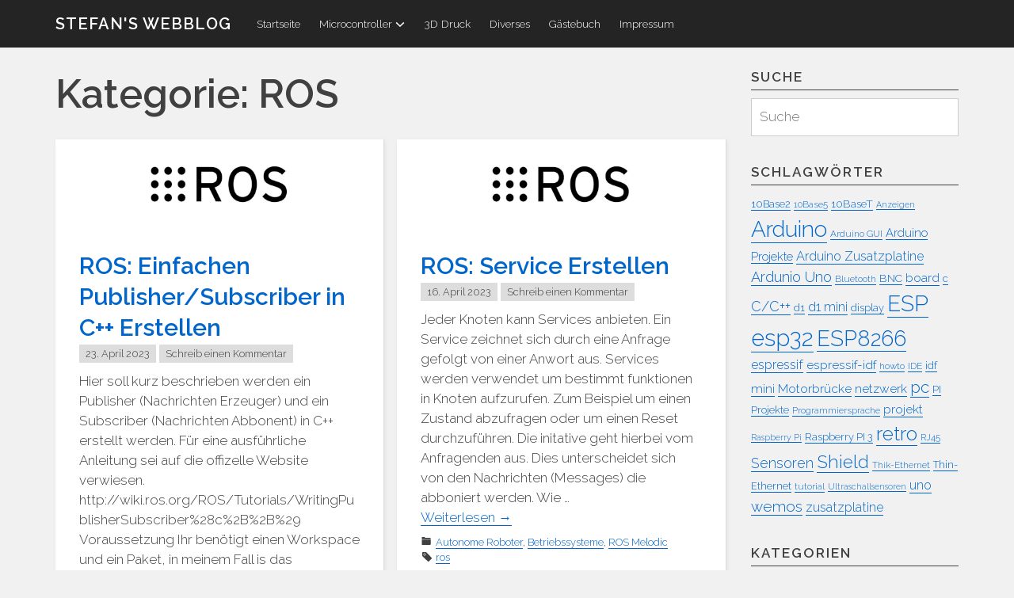

--- FILE ---
content_type: text/html; charset=UTF-8
request_url: https://www.fambach.net/category/betriebssysteme/ros/
body_size: 84277
content:

<!DOCTYPE html>
<html lang="de-DE" class="no-js">
<head>
<meta charset="UTF-8">
<meta name="viewport" content="width=device-width, initial-scale=1">
<link rel="profile" href="http://gmpg.org/xfn/11">
<link rel="pingback" href="https://www.fambach.net/xmlrpc.php">
<title>ROS &#8211; Stefan&#039;s WebBlog</title>
<script>(function(){document.documentElement.className='js'})();</script><meta name='robots' content='max-image-preview:large' />
<link rel='dns-prefetch' href='//js.stripe.com' />
<link rel='dns-prefetch' href='//fonts.googleapis.com' />
<link rel="alternate" type="application/rss+xml" title="Stefan&#039;s WebBlog &raquo; Feed" href="https://www.fambach.net/feed/" />
<link rel="alternate" type="application/rss+xml" title="Stefan&#039;s WebBlog &raquo; Kommentar-Feed" href="https://www.fambach.net/comments/feed/" />
<link rel="alternate" type="application/rss+xml" title="Stefan&#039;s WebBlog &raquo; ROS Kategorie-Feed" href="https://www.fambach.net/category/betriebssysteme/ros/feed/" />
<script type="text/javascript">
/* <![CDATA[ */
window._wpemojiSettings = {"baseUrl":"https:\/\/s.w.org\/images\/core\/emoji\/15.0.3\/72x72\/","ext":".png","svgUrl":"https:\/\/s.w.org\/images\/core\/emoji\/15.0.3\/svg\/","svgExt":".svg","source":{"concatemoji":"https:\/\/www.fambach.net\/wp-includes\/js\/wp-emoji-release.min.js?ver=6.5.2"}};
/*! This file is auto-generated */
!function(i,n){var o,s,e;function c(e){try{var t={supportTests:e,timestamp:(new Date).valueOf()};sessionStorage.setItem(o,JSON.stringify(t))}catch(e){}}function p(e,t,n){e.clearRect(0,0,e.canvas.width,e.canvas.height),e.fillText(t,0,0);var t=new Uint32Array(e.getImageData(0,0,e.canvas.width,e.canvas.height).data),r=(e.clearRect(0,0,e.canvas.width,e.canvas.height),e.fillText(n,0,0),new Uint32Array(e.getImageData(0,0,e.canvas.width,e.canvas.height).data));return t.every(function(e,t){return e===r[t]})}function u(e,t,n){switch(t){case"flag":return n(e,"\ud83c\udff3\ufe0f\u200d\u26a7\ufe0f","\ud83c\udff3\ufe0f\u200b\u26a7\ufe0f")?!1:!n(e,"\ud83c\uddfa\ud83c\uddf3","\ud83c\uddfa\u200b\ud83c\uddf3")&&!n(e,"\ud83c\udff4\udb40\udc67\udb40\udc62\udb40\udc65\udb40\udc6e\udb40\udc67\udb40\udc7f","\ud83c\udff4\u200b\udb40\udc67\u200b\udb40\udc62\u200b\udb40\udc65\u200b\udb40\udc6e\u200b\udb40\udc67\u200b\udb40\udc7f");case"emoji":return!n(e,"\ud83d\udc26\u200d\u2b1b","\ud83d\udc26\u200b\u2b1b")}return!1}function f(e,t,n){var r="undefined"!=typeof WorkerGlobalScope&&self instanceof WorkerGlobalScope?new OffscreenCanvas(300,150):i.createElement("canvas"),a=r.getContext("2d",{willReadFrequently:!0}),o=(a.textBaseline="top",a.font="600 32px Arial",{});return e.forEach(function(e){o[e]=t(a,e,n)}),o}function t(e){var t=i.createElement("script");t.src=e,t.defer=!0,i.head.appendChild(t)}"undefined"!=typeof Promise&&(o="wpEmojiSettingsSupports",s=["flag","emoji"],n.supports={everything:!0,everythingExceptFlag:!0},e=new Promise(function(e){i.addEventListener("DOMContentLoaded",e,{once:!0})}),new Promise(function(t){var n=function(){try{var e=JSON.parse(sessionStorage.getItem(o));if("object"==typeof e&&"number"==typeof e.timestamp&&(new Date).valueOf()<e.timestamp+604800&&"object"==typeof e.supportTests)return e.supportTests}catch(e){}return null}();if(!n){if("undefined"!=typeof Worker&&"undefined"!=typeof OffscreenCanvas&&"undefined"!=typeof URL&&URL.createObjectURL&&"undefined"!=typeof Blob)try{var e="postMessage("+f.toString()+"("+[JSON.stringify(s),u.toString(),p.toString()].join(",")+"));",r=new Blob([e],{type:"text/javascript"}),a=new Worker(URL.createObjectURL(r),{name:"wpTestEmojiSupports"});return void(a.onmessage=function(e){c(n=e.data),a.terminate(),t(n)})}catch(e){}c(n=f(s,u,p))}t(n)}).then(function(e){for(var t in e)n.supports[t]=e[t],n.supports.everything=n.supports.everything&&n.supports[t],"flag"!==t&&(n.supports.everythingExceptFlag=n.supports.everythingExceptFlag&&n.supports[t]);n.supports.everythingExceptFlag=n.supports.everythingExceptFlag&&!n.supports.flag,n.DOMReady=!1,n.readyCallback=function(){n.DOMReady=!0}}).then(function(){return e}).then(function(){var e;n.supports.everything||(n.readyCallback(),(e=n.source||{}).concatemoji?t(e.concatemoji):e.wpemoji&&e.twemoji&&(t(e.twemoji),t(e.wpemoji)))}))}((window,document),window._wpemojiSettings);
/* ]]> */
</script>
<link rel='stylesheet' id='syntax-highlight-style-default-css' href='https://www.fambach.net/wp-content/plugins/getgit/sunlight/themes/sunlight.default.css?ver=6.5.2' type='text/css' media='all' />
<link rel='stylesheet' id='sgr-css' href='https://www.fambach.net/wp-content/plugins/simple-google-recaptcha/sgr.css?ver=1664796569' type='text/css' media='all' />
<style id='wp-emoji-styles-inline-css' type='text/css'>

	img.wp-smiley, img.emoji {
		display: inline !important;
		border: none !important;
		box-shadow: none !important;
		height: 1em !important;
		width: 1em !important;
		margin: 0 0.07em !important;
		vertical-align: -0.1em !important;
		background: none !important;
		padding: 0 !important;
	}
</style>
<link rel='stylesheet' id='wp-block-library-css' href='https://www.fambach.net/wp-includes/css/dist/block-library/style.min.css?ver=6.5.2' type='text/css' media='all' />
<style id='classic-theme-styles-inline-css' type='text/css'>
/*! This file is auto-generated */
.wp-block-button__link{color:#fff;background-color:#32373c;border-radius:9999px;box-shadow:none;text-decoration:none;padding:calc(.667em + 2px) calc(1.333em + 2px);font-size:1.125em}.wp-block-file__button{background:#32373c;color:#fff;text-decoration:none}
</style>
<style id='global-styles-inline-css' type='text/css'>
body{--wp--preset--color--black: #000000;--wp--preset--color--cyan-bluish-gray: #abb8c3;--wp--preset--color--white: #ffffff;--wp--preset--color--pale-pink: #f78da7;--wp--preset--color--vivid-red: #cf2e2e;--wp--preset--color--luminous-vivid-orange: #ff6900;--wp--preset--color--luminous-vivid-amber: #fcb900;--wp--preset--color--light-green-cyan: #7bdcb5;--wp--preset--color--vivid-green-cyan: #00d084;--wp--preset--color--pale-cyan-blue: #8ed1fc;--wp--preset--color--vivid-cyan-blue: #0693e3;--wp--preset--color--vivid-purple: #9b51e0;--wp--preset--gradient--vivid-cyan-blue-to-vivid-purple: linear-gradient(135deg,rgba(6,147,227,1) 0%,rgb(155,81,224) 100%);--wp--preset--gradient--light-green-cyan-to-vivid-green-cyan: linear-gradient(135deg,rgb(122,220,180) 0%,rgb(0,208,130) 100%);--wp--preset--gradient--luminous-vivid-amber-to-luminous-vivid-orange: linear-gradient(135deg,rgba(252,185,0,1) 0%,rgba(255,105,0,1) 100%);--wp--preset--gradient--luminous-vivid-orange-to-vivid-red: linear-gradient(135deg,rgba(255,105,0,1) 0%,rgb(207,46,46) 100%);--wp--preset--gradient--very-light-gray-to-cyan-bluish-gray: linear-gradient(135deg,rgb(238,238,238) 0%,rgb(169,184,195) 100%);--wp--preset--gradient--cool-to-warm-spectrum: linear-gradient(135deg,rgb(74,234,220) 0%,rgb(151,120,209) 20%,rgb(207,42,186) 40%,rgb(238,44,130) 60%,rgb(251,105,98) 80%,rgb(254,248,76) 100%);--wp--preset--gradient--blush-light-purple: linear-gradient(135deg,rgb(255,206,236) 0%,rgb(152,150,240) 100%);--wp--preset--gradient--blush-bordeaux: linear-gradient(135deg,rgb(254,205,165) 0%,rgb(254,45,45) 50%,rgb(107,0,62) 100%);--wp--preset--gradient--luminous-dusk: linear-gradient(135deg,rgb(255,203,112) 0%,rgb(199,81,192) 50%,rgb(65,88,208) 100%);--wp--preset--gradient--pale-ocean: linear-gradient(135deg,rgb(255,245,203) 0%,rgb(182,227,212) 50%,rgb(51,167,181) 100%);--wp--preset--gradient--electric-grass: linear-gradient(135deg,rgb(202,248,128) 0%,rgb(113,206,126) 100%);--wp--preset--gradient--midnight: linear-gradient(135deg,rgb(2,3,129) 0%,rgb(40,116,252) 100%);--wp--preset--font-size--small: 13px;--wp--preset--font-size--medium: 20px;--wp--preset--font-size--large: 36px;--wp--preset--font-size--x-large: 42px;--wp--preset--spacing--20: 0.44rem;--wp--preset--spacing--30: 0.67rem;--wp--preset--spacing--40: 1rem;--wp--preset--spacing--50: 1.5rem;--wp--preset--spacing--60: 2.25rem;--wp--preset--spacing--70: 3.38rem;--wp--preset--spacing--80: 5.06rem;--wp--preset--shadow--natural: 6px 6px 9px rgba(0, 0, 0, 0.2);--wp--preset--shadow--deep: 12px 12px 50px rgba(0, 0, 0, 0.4);--wp--preset--shadow--sharp: 6px 6px 0px rgba(0, 0, 0, 0.2);--wp--preset--shadow--outlined: 6px 6px 0px -3px rgba(255, 255, 255, 1), 6px 6px rgba(0, 0, 0, 1);--wp--preset--shadow--crisp: 6px 6px 0px rgba(0, 0, 0, 1);}:where(.is-layout-flex){gap: 0.5em;}:where(.is-layout-grid){gap: 0.5em;}body .is-layout-flow > .alignleft{float: left;margin-inline-start: 0;margin-inline-end: 2em;}body .is-layout-flow > .alignright{float: right;margin-inline-start: 2em;margin-inline-end: 0;}body .is-layout-flow > .aligncenter{margin-left: auto !important;margin-right: auto !important;}body .is-layout-constrained > .alignleft{float: left;margin-inline-start: 0;margin-inline-end: 2em;}body .is-layout-constrained > .alignright{float: right;margin-inline-start: 2em;margin-inline-end: 0;}body .is-layout-constrained > .aligncenter{margin-left: auto !important;margin-right: auto !important;}body .is-layout-constrained > :where(:not(.alignleft):not(.alignright):not(.alignfull)){max-width: var(--wp--style--global--content-size);margin-left: auto !important;margin-right: auto !important;}body .is-layout-constrained > .alignwide{max-width: var(--wp--style--global--wide-size);}body .is-layout-flex{display: flex;}body .is-layout-flex{flex-wrap: wrap;align-items: center;}body .is-layout-flex > *{margin: 0;}body .is-layout-grid{display: grid;}body .is-layout-grid > *{margin: 0;}:where(.wp-block-columns.is-layout-flex){gap: 2em;}:where(.wp-block-columns.is-layout-grid){gap: 2em;}:where(.wp-block-post-template.is-layout-flex){gap: 1.25em;}:where(.wp-block-post-template.is-layout-grid){gap: 1.25em;}.has-black-color{color: var(--wp--preset--color--black) !important;}.has-cyan-bluish-gray-color{color: var(--wp--preset--color--cyan-bluish-gray) !important;}.has-white-color{color: var(--wp--preset--color--white) !important;}.has-pale-pink-color{color: var(--wp--preset--color--pale-pink) !important;}.has-vivid-red-color{color: var(--wp--preset--color--vivid-red) !important;}.has-luminous-vivid-orange-color{color: var(--wp--preset--color--luminous-vivid-orange) !important;}.has-luminous-vivid-amber-color{color: var(--wp--preset--color--luminous-vivid-amber) !important;}.has-light-green-cyan-color{color: var(--wp--preset--color--light-green-cyan) !important;}.has-vivid-green-cyan-color{color: var(--wp--preset--color--vivid-green-cyan) !important;}.has-pale-cyan-blue-color{color: var(--wp--preset--color--pale-cyan-blue) !important;}.has-vivid-cyan-blue-color{color: var(--wp--preset--color--vivid-cyan-blue) !important;}.has-vivid-purple-color{color: var(--wp--preset--color--vivid-purple) !important;}.has-black-background-color{background-color: var(--wp--preset--color--black) !important;}.has-cyan-bluish-gray-background-color{background-color: var(--wp--preset--color--cyan-bluish-gray) !important;}.has-white-background-color{background-color: var(--wp--preset--color--white) !important;}.has-pale-pink-background-color{background-color: var(--wp--preset--color--pale-pink) !important;}.has-vivid-red-background-color{background-color: var(--wp--preset--color--vivid-red) !important;}.has-luminous-vivid-orange-background-color{background-color: var(--wp--preset--color--luminous-vivid-orange) !important;}.has-luminous-vivid-amber-background-color{background-color: var(--wp--preset--color--luminous-vivid-amber) !important;}.has-light-green-cyan-background-color{background-color: var(--wp--preset--color--light-green-cyan) !important;}.has-vivid-green-cyan-background-color{background-color: var(--wp--preset--color--vivid-green-cyan) !important;}.has-pale-cyan-blue-background-color{background-color: var(--wp--preset--color--pale-cyan-blue) !important;}.has-vivid-cyan-blue-background-color{background-color: var(--wp--preset--color--vivid-cyan-blue) !important;}.has-vivid-purple-background-color{background-color: var(--wp--preset--color--vivid-purple) !important;}.has-black-border-color{border-color: var(--wp--preset--color--black) !important;}.has-cyan-bluish-gray-border-color{border-color: var(--wp--preset--color--cyan-bluish-gray) !important;}.has-white-border-color{border-color: var(--wp--preset--color--white) !important;}.has-pale-pink-border-color{border-color: var(--wp--preset--color--pale-pink) !important;}.has-vivid-red-border-color{border-color: var(--wp--preset--color--vivid-red) !important;}.has-luminous-vivid-orange-border-color{border-color: var(--wp--preset--color--luminous-vivid-orange) !important;}.has-luminous-vivid-amber-border-color{border-color: var(--wp--preset--color--luminous-vivid-amber) !important;}.has-light-green-cyan-border-color{border-color: var(--wp--preset--color--light-green-cyan) !important;}.has-vivid-green-cyan-border-color{border-color: var(--wp--preset--color--vivid-green-cyan) !important;}.has-pale-cyan-blue-border-color{border-color: var(--wp--preset--color--pale-cyan-blue) !important;}.has-vivid-cyan-blue-border-color{border-color: var(--wp--preset--color--vivid-cyan-blue) !important;}.has-vivid-purple-border-color{border-color: var(--wp--preset--color--vivid-purple) !important;}.has-vivid-cyan-blue-to-vivid-purple-gradient-background{background: var(--wp--preset--gradient--vivid-cyan-blue-to-vivid-purple) !important;}.has-light-green-cyan-to-vivid-green-cyan-gradient-background{background: var(--wp--preset--gradient--light-green-cyan-to-vivid-green-cyan) !important;}.has-luminous-vivid-amber-to-luminous-vivid-orange-gradient-background{background: var(--wp--preset--gradient--luminous-vivid-amber-to-luminous-vivid-orange) !important;}.has-luminous-vivid-orange-to-vivid-red-gradient-background{background: var(--wp--preset--gradient--luminous-vivid-orange-to-vivid-red) !important;}.has-very-light-gray-to-cyan-bluish-gray-gradient-background{background: var(--wp--preset--gradient--very-light-gray-to-cyan-bluish-gray) !important;}.has-cool-to-warm-spectrum-gradient-background{background: var(--wp--preset--gradient--cool-to-warm-spectrum) !important;}.has-blush-light-purple-gradient-background{background: var(--wp--preset--gradient--blush-light-purple) !important;}.has-blush-bordeaux-gradient-background{background: var(--wp--preset--gradient--blush-bordeaux) !important;}.has-luminous-dusk-gradient-background{background: var(--wp--preset--gradient--luminous-dusk) !important;}.has-pale-ocean-gradient-background{background: var(--wp--preset--gradient--pale-ocean) !important;}.has-electric-grass-gradient-background{background: var(--wp--preset--gradient--electric-grass) !important;}.has-midnight-gradient-background{background: var(--wp--preset--gradient--midnight) !important;}.has-small-font-size{font-size: var(--wp--preset--font-size--small) !important;}.has-medium-font-size{font-size: var(--wp--preset--font-size--medium) !important;}.has-large-font-size{font-size: var(--wp--preset--font-size--large) !important;}.has-x-large-font-size{font-size: var(--wp--preset--font-size--x-large) !important;}
.wp-block-navigation a:where(:not(.wp-element-button)){color: inherit;}
:where(.wp-block-post-template.is-layout-flex){gap: 1.25em;}:where(.wp-block-post-template.is-layout-grid){gap: 1.25em;}
:where(.wp-block-columns.is-layout-flex){gap: 2em;}:where(.wp-block-columns.is-layout-grid){gap: 2em;}
.wp-block-pullquote{font-size: 1.5em;line-height: 1.6;}
</style>
<link rel='stylesheet' id='mkaz-code-syntax-prism-css-css' href='https://www.fambach.net/wp-content/plugins/code-syntax-block/assets/prism-onedark.css?ver=1743318979' type='text/css' media='all' />
<link rel='stylesheet' id='wpedon-css' href='https://www.fambach.net/wp-content/plugins/easy-paypal-donation//assets/css/wpedon.css?ver=1.4.5' type='text/css' media='all' />
<link rel='stylesheet' id='stcr-font-awesome-css' href='https://www.fambach.net/wp-content/plugins/subscribe-to-comments-reloaded/includes/css/font-awesome.min.css?ver=6.5.2' type='text/css' media='all' />
<link rel='stylesheet' id='stcr-style-css' href='https://www.fambach.net/wp-content/plugins/subscribe-to-comments-reloaded/includes/css/stcr-style.css?ver=6.5.2' type='text/css' media='all' />
<link rel='stylesheet' id='ez-toc-css' href='https://www.fambach.net/wp-content/plugins/easy-table-of-contents/assets/css/screen.min.css?ver=2.0.73' type='text/css' media='all' />
<style id='ez-toc-inline-css' type='text/css'>
div#ez-toc-container .ez-toc-title {font-size: 130%;}div#ez-toc-container .ez-toc-title {font-weight: 500;}div#ez-toc-container ul li {font-size: 90%;}div#ez-toc-container ul li {font-weight: 500;}div#ez-toc-container nav ul ul li {font-size: 80%;}div#ez-toc-container {width: 75%;}
.ez-toc-container-direction {direction: ltr;}.ez-toc-counter ul{counter-reset: item ;}.ez-toc-counter nav ul li a::before {content: counters(item, '.', decimal) '. ';display: inline-block;counter-increment: item;flex-grow: 0;flex-shrink: 0;margin-right: .2em; float: left; }.ez-toc-widget-direction {direction: ltr;}.ez-toc-widget-container ul{counter-reset: item ;}.ez-toc-widget-container nav ul li a::before {content: counters(item, '.', decimal) '. ';display: inline-block;counter-increment: item;flex-grow: 0;flex-shrink: 0;margin-right: .2em; float: left; }
</style>
<link rel='stylesheet' id='penguin-style-css' href='https://www.fambach.net/wp-content/themes/penguin/style.css?ver=1.0.0' type='text/css' media='all' />
<link rel='stylesheet' id='penguin-font-css' href='//fonts.googleapis.com/css?family=Raleway%3A300%2C600&#038;ver=6.5.2' type='text/css' media='all' />
<link rel='stylesheet' id='tablepress-default-css' href='https://www.fambach.net/wp-content/plugins/tablepress/css/build/default.css?ver=3.1' type='text/css' media='all' />
<script type="text/javascript" src="https://www.fambach.net/wp-content/plugins/getgit/sunlight/sunlight-all-min.js?ver=6.5.2" id="syntax-highlight-js"></script>
<script type="text/javascript" id="sgr-js-extra">
/* <![CDATA[ */
var sgr = {"sgr_site_key":"6LdrVtAUAAAAAFaMtW1JAv832HJTq0zlTc6gNwt8"};
/* ]]> */
</script>
<script type="text/javascript" src="https://www.fambach.net/wp-content/plugins/simple-google-recaptcha/sgr.js?ver=1664796569" id="sgr-js"></script>
<script type="text/javascript" src="https://www.fambach.net/wp-includes/js/jquery/jquery.min.js?ver=3.7.1" id="jquery-core-js"></script>
<script type="text/javascript" src="https://www.fambach.net/wp-includes/js/jquery/jquery-migrate.min.js?ver=3.4.1" id="jquery-migrate-js"></script>
<link rel="https://api.w.org/" href="https://www.fambach.net/wp-json/" /><link rel="alternate" type="application/json" href="https://www.fambach.net/wp-json/wp/v2/categories/677" /><link rel="EditURI" type="application/rsd+xml" title="RSD" href="https://www.fambach.net/xmlrpc.php?rsd" />
<meta name="generator" content="WordPress 6.5.2" />
<script type="text/javascript">//<![CDATA[
  function external_links_in_new_windows_loop() {
    if (!document.links) {
      document.links = document.getElementsByTagName('a');
    }
    var change_link = false;
    var force = '';
    var ignore = '';

    for (var t=0; t<document.links.length; t++) {
      var all_links = document.links[t];
      change_link = false;
      
      if(document.links[t].hasAttribute('onClick') == false) {
        // forced if the address starts with http (or also https), but does not link to the current domain
        if(all_links.href.search(/^http/) != -1 && all_links.href.search('www.fambach.net') == -1 && all_links.href.search(/^#/) == -1) {
          // console.log('Changed ' + all_links.href);
          change_link = true;
        }
          
        if(force != '' && all_links.href.search(force) != -1) {
          // forced
          // console.log('force ' + all_links.href);
          change_link = true;
        }
        
        if(ignore != '' && all_links.href.search(ignore) != -1) {
          // console.log('ignore ' + all_links.href);
          // ignored
          change_link = false;
        }

        if(change_link == true) {
          // console.log('Changed ' + all_links.href);
          document.links[t].setAttribute('onClick', 'javascript:window.open(\'' + all_links.href.replace(/'/g, '') + '\', \'_blank\', \'noopener\'); return false;');
          document.links[t].removeAttribute('target');
        }
      }
    }
  }
  
  // Load
  function external_links_in_new_windows_load(func)
  {  
    var oldonload = window.onload;
    if (typeof window.onload != 'function'){
      window.onload = func;
    } else {
      window.onload = function(){
        oldonload();
        func();
      }
    }
  }

  external_links_in_new_windows_load(external_links_in_new_windows_loop);
  //]]></script>

		<style type="text/css" id="wp-custom-css">
			.display-posts-listing.grid img { 
	display: block; 
	
	width: 50%;
	height: 170px; 
}
		</style>
		</head>
<body class="archive category category-ros category-677">
<div id="page" class="hfeed site">

	<a class="skip-link screen-reader-text" href="#content">Zum Inhalt</a>

		<header id="masthead" class="site-header" role="banner">
		
		
<div id="navbar">

	<div class="container">

		<nav id="site-navigation" class="main-navigation clear" role="navigation" aria-label="Hauptnavigation">

							<p class="site-title">
					<a href="" rel="home">Stefan&#039;s WebBlog</a>
				</p>
			
			<button class="menu-toggle" aria-controls="primary-menu" aria-expanded="false" aria-label="Menu">
				<svg version="1.1" class="penguin-icon-menu" role="img" aria-hidden="true">
					<use xlink:href="https://www.fambach.net/wp-content/themes/penguin/icons.svg#penguin-icon-menu"></use>
				</svg>
			</button>

			<div class="menu-primaermenue-container"><ul id="primary-menu" class="main-menu nav-menu"><li id="menu-item-4780" class="menu-item menu-item-type-custom menu-item-object-custom menu-item-4780"><a href="https://fambach.net">Startseite</a></li>
<li id="menu-item-7337" class="menu-item menu-item-type-post_type menu-item-object-page menu-item-has-children menu-item-7337"><a href="https://www.fambach.net/microcontroller/">Microcontroller<svg version="1.1" aria-hidden="true" class="penguin-icon-dropdown"><use xlink:href="https://www.fambach.net/wp-content/themes/penguin/icons.svg#penguin-icon-dropdown"></use></svg></a>
<ul class="sub-menu">
	<li id="menu-item-4784" class="menu-item menu-item-type-post_type menu-item-object-page menu-item-4784"><a href="https://www.fambach.net/microcontroller/arduino/">Arduino</a></li>
	<li id="menu-item-3966" class="menu-item menu-item-type-post_type menu-item-object-page menu-item-3966"><a href="https://www.fambach.net/microcontroller/esp8266-esp32/">ESP8266 / ESP32</a></li>
	<li id="menu-item-4788" class="menu-item menu-item-type-post_type menu-item-object-page menu-item-4788"><a href="https://www.fambach.net/microcontroller/raspberry/">Raspberry</a></li>
	<li id="menu-item-3971" class="menu-item menu-item-type-post_type menu-item-object-page menu-item-3971"><a href="https://www.fambach.net/startseite/roboter-hardware/">Controller Peripherie</a></li>
</ul>
</li>
<li id="menu-item-5463" class="menu-item menu-item-type-post_type menu-item-object-page menu-item-5463"><a href="https://www.fambach.net/3d-druck/">3D Druck</a></li>
<li id="menu-item-4785" class="menu-item menu-item-type-post_type menu-item-object-page menu-item-4785"><a href="https://www.fambach.net/tools/">Diverses</a></li>
<li id="menu-item-1384" class="menu-item menu-item-type-post_type menu-item-object-page menu-item-1384"><a href="https://www.fambach.net/gaestebuch/">Gästebuch</a></li>
<li id="menu-item-4786" class="menu-item menu-item-type-post_type menu-item-object-page menu-item-4786"><a href="https://www.fambach.net/ueber-mich/">Impressum</a></li>
</ul></div>
		</nav><!-- #site-navigation -->

	</div><!-- .container -->

</div><!-- #navbar -->
		
		
	</header><!-- #masthead -->
	
		<div id="content" class="site-content container">
		
<div id="content-area">
	<div id="primary">
		<main id="main" class="site-main" role="main">

		
			<header class="page-header">
			<h1 class="page-title">Kategorie: <span>ROS</span></h1>			</header><!-- .page-header -->

			<div id="posts-container">

						
				
<article id="post-9364" class="post-9364 post type-post status-publish format-standard has-post-thumbnail hentry category-atnrob category-betriebssysteme category-ros-melody tag-ros penguin-post penguin-post-not-sticky">
		<header class="entry-header">
				<div class="post-thumbnail">
	<a href="https://www.fambach.net/ros-einfachen-publisher-subscriber-in-c-erstellen/" rel="bookmark"><img width="800" height="233" src="https://www.fambach.net/wp-content/uploads/ROS_logo_black2.jpg" class="attachment-Penguin800X400 size-Penguin800X400 wp-post-image" alt="" decoding="async" fetchpriority="high" sizes="(max-width: 767px) calc(100vw - 30px), (max-width: 991px) 469px, (max-width: 1199px) 696.5px, 414px" /> </a>
</div><!-- .post-thumbnail -->				<h2 class="entry-title"><a href="https://www.fambach.net/ros-einfachen-publisher-subscriber-in-c-erstellen/" rel="bookmark">ROS: Einfachen Publisher/Subscriber in C++ Erstellen</a></h2>
		<div class="entry-meta-top">
			<div class="posted-on btn btn-sm small"><a href="https://www.fambach.net/ros-einfachen-publisher-subscriber-in-c-erstellen/" rel="bookmark"><time class="entry-date published" datetime="2023-04-23T15:52:26+00:00">23. April 2023</time><time class="updated" datetime="2023-04-23T15:52:28+00:00">23. April 2023</time></a></div>	
	
			<div class="comments-link btn btn-sm small"><a href="https://www.fambach.net/ros-einfachen-publisher-subscriber-in-c-erstellen/#respond">Schreib einen Kommentar</a></div>
		</div><!-- .entry-meta-top -->	</header><!-- .entry-header -->

<div class="entry-summary">
	<p>Hier soll kurz beschrieben werden ein Publisher (Nachrichten Erzeuger) und ein Subscriber (Nachrichten Abbonent) in C++ erstellt werden. Für eine ausführliche Anleitung sei auf die offizelle Website verwiesen. http://wiki.ros.org/ROS/Tutorials/WritingPublisherSubscriber%28c%2B%2B%29 Voraussetzung Ihr benötigt einen Workspace und ein Paket, in meinem Fall is das Workspace test_ws und Paket beginner_tutorial. Weiterhin könnten auch helfen: Vorbereitung Ins Paket Verzeichnis &#8230;</p>
<a href="https://www.fambach.net/ros-einfachen-publisher-subscriber-in-c-erstellen/" class="read-more-link">Weiterlesen <span class="meta-nav">&rarr;</span></a></div><!-- .entry-summary --><footer class="entry-meta-bottom">
		<div class="cat-links small">
		<svg version="1.1" class="penguin-icon-category" role="img">
			<title>Icon für Kategorien</title>
			<use xlink:href="https://www.fambach.net/wp-content/themes/penguin/icons.svg#penguin-icon-category"></use>
		</svg>
		<a href="https://www.fambach.net/category/atnrob/" rel="category tag">Autonome Roboter</a>, <a href="https://www.fambach.net/category/betriebssysteme/" rel="category tag">Betriebssysteme</a>, <a href="https://www.fambach.net/category/betriebssysteme/ros/ros-versions/ros-melody/" rel="category tag">ROS Melodic</a>	</div>
	
		<div class="tags-links small">
		<svg version="1.1" class="penguin-icon-tag" role="img">
			<title>Icon für Schlagwörter</title>
			<use xlink:href="https://www.fambach.net/wp-content/themes/penguin/icons.svg#penguin-icon-tag"></use>
		</svg>
		<a href="https://www.fambach.net/tag/ros/" rel="tag">ros</a>	</div>
	</footer><!-- .entry-meta-bottom -->

	</article><!-- #post-## -->

			
				
<article id="post-9330" class="post-9330 post type-post status-publish format-standard has-post-thumbnail hentry category-atnrob category-betriebssysteme category-ros-melody tag-ros penguin-post penguin-post-not-sticky">
		<header class="entry-header">
				<div class="post-thumbnail">
	<a href="https://www.fambach.net/ros-service-erstellen/" rel="bookmark"><img width="800" height="233" src="https://www.fambach.net/wp-content/uploads/ROS_logo_black2.jpg" class="attachment-Penguin800X400 size-Penguin800X400 wp-post-image" alt="" decoding="async" sizes="(max-width: 767px) calc(100vw - 30px), (max-width: 991px) 469px, (max-width: 1199px) 696.5px, 414px" /> </a>
</div><!-- .post-thumbnail -->				<h2 class="entry-title"><a href="https://www.fambach.net/ros-service-erstellen/" rel="bookmark">ROS: Service Erstellen</a></h2>
		<div class="entry-meta-top">
			<div class="posted-on btn btn-sm small"><a href="https://www.fambach.net/ros-service-erstellen/" rel="bookmark"><time class="entry-date published" datetime="2023-04-16T11:01:36+00:00">16. April 2023</time><time class="updated" datetime="2023-04-22T09:43:34+00:00">22. April 2023</time></a></div>	
	
			<div class="comments-link btn btn-sm small"><a href="https://www.fambach.net/ros-service-erstellen/#respond">Schreib einen Kommentar</a></div>
		</div><!-- .entry-meta-top -->	</header><!-- .entry-header -->

<div class="entry-summary">
	<p>Jeder Knoten kann Services anbieten. Ein Service zeichnet sich durch eine Anfrage gefolgt von einer Anwort aus. Services werden verwendet um bestimmt funktionen in Knoten aufzurufen. Zum Beispiel um einen Zustand abzufragen oder um einen Reset durchzuführen. Die initative geht hierbei vom Anfragenden aus. Dies unterscheidet sich von den Nachrichten (Messages) die abboniert werden. Wie &#8230;</p>
<a href="https://www.fambach.net/ros-service-erstellen/" class="read-more-link">Weiterlesen <span class="meta-nav">&rarr;</span></a></div><!-- .entry-summary --><footer class="entry-meta-bottom">
		<div class="cat-links small">
		<svg version="1.1" class="penguin-icon-category" role="img">
			<title>Icon für Kategorien</title>
			<use xlink:href="https://www.fambach.net/wp-content/themes/penguin/icons.svg#penguin-icon-category"></use>
		</svg>
		<a href="https://www.fambach.net/category/atnrob/" rel="category tag">Autonome Roboter</a>, <a href="https://www.fambach.net/category/betriebssysteme/" rel="category tag">Betriebssysteme</a>, <a href="https://www.fambach.net/category/betriebssysteme/ros/ros-versions/ros-melody/" rel="category tag">ROS Melodic</a>	</div>
	
		<div class="tags-links small">
		<svg version="1.1" class="penguin-icon-tag" role="img">
			<title>Icon für Schlagwörter</title>
			<use xlink:href="https://www.fambach.net/wp-content/themes/penguin/icons.svg#penguin-icon-tag"></use>
		</svg>
		<a href="https://www.fambach.net/tag/ros/" rel="tag">ros</a>	</div>
	</footer><!-- .entry-meta-bottom -->

	</article><!-- #post-## -->

			
				
<article id="post-9311" class="post-9311 post type-post status-publish format-standard has-post-thumbnail hentry category-atnrob category-betriebssysteme category-ros-melody tag-messages tag-nachrichten tag-ros penguin-post penguin-post-not-sticky">
		<header class="entry-header">
				<div class="post-thumbnail">
	<a href="https://www.fambach.net/ros-nachrichten-erstellen/" rel="bookmark"><img width="800" height="233" src="https://www.fambach.net/wp-content/uploads/ROS_logo_black2.jpg" class="attachment-Penguin800X400 size-Penguin800X400 wp-post-image" alt="" decoding="async" sizes="(max-width: 767px) calc(100vw - 30px), (max-width: 991px) 469px, (max-width: 1199px) 696.5px, 414px" /> </a>
</div><!-- .post-thumbnail -->				<h2 class="entry-title"><a href="https://www.fambach.net/ros-nachrichten-erstellen/" rel="bookmark">ROS: Nachrichten Erstellen</a></h2>
		<div class="entry-meta-top">
			<div class="posted-on btn btn-sm small"><a href="https://www.fambach.net/ros-nachrichten-erstellen/" rel="bookmark"><time class="entry-date published" datetime="2023-04-15T11:11:00+00:00">15. April 2023</time><time class="updated" datetime="2023-04-22T09:43:13+00:00">22. April 2023</time></a></div>	
	
			<div class="comments-link btn btn-sm small"><a href="https://www.fambach.net/ros-nachrichten-erstellen/#respond">Schreib einen Kommentar</a></div>
		</div><!-- .entry-meta-top -->	</header><!-- .entry-header -->

<div class="entry-summary">
	<p>Für den Austausch von Daten zwischen verschiedenen Knoten werden Nachrichten benötigt. Diese werden in .msg Dateien definiert und dann mittels catkin generiert. Das Ergebnis ist eine .h Datei mit C-Code und gleichen Namen. Jeder Knoten kann diese Nachrichten dann abbonieren. Die Nachrichten werden automatisch vom sendenden Knoten ausgesandt und alle Abbonenten bekommen sie. Dies unterscheidet &#8230;</p>
<a href="https://www.fambach.net/ros-nachrichten-erstellen/" class="read-more-link">Weiterlesen <span class="meta-nav">&rarr;</span></a></div><!-- .entry-summary --><footer class="entry-meta-bottom">
		<div class="cat-links small">
		<svg version="1.1" class="penguin-icon-category" role="img">
			<title>Icon für Kategorien</title>
			<use xlink:href="https://www.fambach.net/wp-content/themes/penguin/icons.svg#penguin-icon-category"></use>
		</svg>
		<a href="https://www.fambach.net/category/atnrob/" rel="category tag">Autonome Roboter</a>, <a href="https://www.fambach.net/category/betriebssysteme/" rel="category tag">Betriebssysteme</a>, <a href="https://www.fambach.net/category/betriebssysteme/ros/ros-versions/ros-melody/" rel="category tag">ROS Melodic</a>	</div>
	
		<div class="tags-links small">
		<svg version="1.1" class="penguin-icon-tag" role="img">
			<title>Icon für Schlagwörter</title>
			<use xlink:href="https://www.fambach.net/wp-content/themes/penguin/icons.svg#penguin-icon-tag"></use>
		</svg>
		<a href="https://www.fambach.net/tag/messages/" rel="tag">messages</a>, <a href="https://www.fambach.net/tag/nachrichten/" rel="tag">nachrichten</a>, <a href="https://www.fambach.net/tag/ros/" rel="tag">ros</a>	</div>
	</footer><!-- .entry-meta-bottom -->

	</article><!-- #post-## -->

			
				
<article id="post-9237" class="post-9237 post type-post status-publish format-standard has-post-thumbnail hentry category-atnrob category-ros-urdf tag-unified-robot-description-format tag-modell tag-ros tag-rviz tag-simulation penguin-post penguin-post-not-sticky">
		<header class="entry-header">
				<div class="post-thumbnail">
	<a href="https://www.fambach.net/ros-unified-robot-description-format-urdf/" rel="bookmark"><img width="800" height="233" src="https://www.fambach.net/wp-content/uploads/Screenshot-from-2023-03-26-15-42-59.jpg" class="attachment-Penguin800X400 size-Penguin800X400 wp-post-image" alt="" decoding="async" loading="lazy" sizes="(max-width: 767px) calc(100vw - 30px), (max-width: 991px) 469px, (max-width: 1199px) 696.5px, 414px" /> </a>
</div><!-- .post-thumbnail -->				<h2 class="entry-title"><a href="https://www.fambach.net/ros-unified-robot-description-format-urdf/" rel="bookmark">ROS URDF: Projekt aufsetzen</a></h2>
		<div class="entry-meta-top">
			<div class="posted-on btn btn-sm small"><a href="https://www.fambach.net/ros-unified-robot-description-format-urdf/" rel="bookmark"><time class="entry-date published" datetime="2023-03-26T13:42:32+00:00">26. März 2023</time><time class="updated" datetime="2023-04-22T09:30:42+00:00">22. April 2023</time></a></div>	
	
			<div class="comments-link btn btn-sm small"><a href="https://www.fambach.net/ros-unified-robot-description-format-urdf/#respond">Schreib einen Kommentar</a></div>
		</div><!-- .entry-meta-top -->	</header><!-- .entry-header -->

<div class="entry-summary">
	<p>Ich habe mal angefangen mich mit ROS zu veschäftigen, irgendwann stösst man auf die Information das auch ohne physikalischen Roboter das Verhalten simulieren werden kann. Einwenig mehr in die Materie eingelesen fand ich mich vor zich Tutorials wieder die ich mit den dort vorhandenen Informationen nicht ausprobieren konnte. Somit stellt ich mir die Frage was &#8230;</p>
<a href="https://www.fambach.net/ros-unified-robot-description-format-urdf/" class="read-more-link">Weiterlesen <span class="meta-nav">&rarr;</span></a></div><!-- .entry-summary --><footer class="entry-meta-bottom">
		<div class="cat-links small">
		<svg version="1.1" class="penguin-icon-category" role="img">
			<title>Icon für Kategorien</title>
			<use xlink:href="https://www.fambach.net/wp-content/themes/penguin/icons.svg#penguin-icon-category"></use>
		</svg>
		<a href="https://www.fambach.net/category/atnrob/" rel="category tag">Autonome Roboter</a>, <a href="https://www.fambach.net/category/betriebssysteme/ros/ros-urdf/" rel="category tag">ROS URDF</a>	</div>
	
		<div class="tags-links small">
		<svg version="1.1" class="penguin-icon-tag" role="img">
			<title>Icon für Schlagwörter</title>
			<use xlink:href="https://www.fambach.net/wp-content/themes/penguin/icons.svg#penguin-icon-tag"></use>
		</svg>
		<a href="https://www.fambach.net/tag/unified-robot-description-format/" rel="tag">: Unified Robot Description Format</a>, <a href="https://www.fambach.net/tag/modell/" rel="tag">modell</a>, <a href="https://www.fambach.net/tag/ros/" rel="tag">ros</a>, <a href="https://www.fambach.net/tag/rviz/" rel="tag">rviz</a>, <a href="https://www.fambach.net/tag/simulation/" rel="tag">simulation</a>	</div>
	</footer><!-- .entry-meta-bottom -->

	</article><!-- #post-## -->

			
				
<article id="post-9222" class="post-9222 post type-post status-publish format-standard has-post-thumbnail hentry category-ros category-ros-melody tag-catkin tag-ros penguin-post penguin-post-not-sticky">
		<header class="entry-header">
				<div class="post-thumbnail">
	<a href="https://www.fambach.net/ros-catkin/" rel="bookmark"><img width="800" height="233" src="https://www.fambach.net/wp-content/uploads/ROS_logo_black2.jpg" class="attachment-Penguin800X400 size-Penguin800X400 wp-post-image" alt="" decoding="async" loading="lazy" sizes="(max-width: 767px) calc(100vw - 30px), (max-width: 991px) 469px, (max-width: 1199px) 696.5px, 414px" /> </a>
</div><!-- .post-thumbnail -->				<h2 class="entry-title"><a href="https://www.fambach.net/ros-catkin/" rel="bookmark">ROS: Catkin</a></h2>
		<div class="entry-meta-top">
			<div class="posted-on btn btn-sm small"><a href="https://www.fambach.net/ros-catkin/" rel="bookmark"><time class="entry-date published" datetime="2023-03-23T14:22:42+00:00">23. März 2023</time><time class="updated" datetime="2023-04-22T09:31:02+00:00">22. April 2023</time></a></div>	
	
			<div class="comments-link btn btn-sm small"><a href="https://www.fambach.net/ros-catkin/#respond">Schreib einen Kommentar</a></div>
		</div><!-- .entry-meta-top -->	</header><!-- .entry-header -->

<div class="entry-summary">
	<p>Catkin kommt von den Entwicklern, die auch ROS entwickelt haben. Es bietet Werkzeuge um ROS Workspaces (Arbeitsverzeichnisse) zu compilieren und zu installieren. Installation Ubuntu 18.04 Abhängigkeiten auflösen Catkin installieren Befehle Bauen Zuvor bitte darauf achten das wir uns in Quellverzeichnis des Workspaces befinden. Installieren Compilierte Quellen können über den folgendne Befehl installiert werden Quellen https://linuxhint.com/catkin-ros-beginner-tutorial/</p>
<a href="https://www.fambach.net/ros-catkin/" class="read-more-link">Weiterlesen <span class="meta-nav">&rarr;</span></a></div><!-- .entry-summary --><footer class="entry-meta-bottom">
		<div class="cat-links small">
		<svg version="1.1" class="penguin-icon-category" role="img">
			<title>Icon für Kategorien</title>
			<use xlink:href="https://www.fambach.net/wp-content/themes/penguin/icons.svg#penguin-icon-category"></use>
		</svg>
		<a href="https://www.fambach.net/category/betriebssysteme/ros/" rel="category tag">ROS</a>, <a href="https://www.fambach.net/category/betriebssysteme/ros/ros-versions/ros-melody/" rel="category tag">ROS Melodic</a>	</div>
	
		<div class="tags-links small">
		<svg version="1.1" class="penguin-icon-tag" role="img">
			<title>Icon für Schlagwörter</title>
			<use xlink:href="https://www.fambach.net/wp-content/themes/penguin/icons.svg#penguin-icon-tag"></use>
		</svg>
		<a href="https://www.fambach.net/tag/catkin/" rel="tag">Catkin</a>, <a href="https://www.fambach.net/tag/ros/" rel="tag">ros</a>	</div>
	</footer><!-- .entry-meta-bottom -->

	</article><!-- #post-## -->

			
			</div><!-- #posts-container -->

			
		
		</main><!-- #main -->
	</div><!-- #primary -->


<div id="secondary" class="widget-area" role="complementary">
		<aside id="search-3" class="widget widget_search"><h2 class="widget-title">Suche</h2>
<form role="search" method="get" class="search-form" action="https://www.fambach.net/">
	<label for="search-form-69771a9cb2f20">
		<span class="screen-reader-text">Suche für:</span>
	</label>
	<input type="search" id="search-form-69771a9cb2f20" class="search-field" placeholder="Suche" value="" name="s" />
	<button type="submit" class="search-submit screen-reader-text">
		Suchen	</button>
</form></aside><aside id="tag_cloud-2" class="widget widget_tag_cloud"><h2 class="widget-title">Schlagwörter</h2><div class="tagcloud"><a href="https://www.fambach.net/tag/10base2/" class="tag-cloud-link tag-link-876 tag-link-position-1" style="font-size: 9.6091954022988pt;" aria-label="10Base2 (8 Einträge)">10Base2</a>
<a href="https://www.fambach.net/tag/10base5/" class="tag-cloud-link tag-link-877 tag-link-position-2" style="font-size: 8.8045977011494pt;" aria-label="10Base5 (7 Einträge)">10Base5</a>
<a href="https://www.fambach.net/tag/10baset/" class="tag-cloud-link tag-link-878 tag-link-position-3" style="font-size: 10.413793103448pt;" aria-label="10BaseT (9 Einträge)">10BaseT</a>
<a href="https://www.fambach.net/tag/displays/" class="tag-cloud-link tag-link-57 tag-link-position-4" style="font-size: 8pt;" aria-label="Anzeigen (6 Einträge)">Anzeigen</a>
<a href="https://www.fambach.net/tag/arduino/" class="tag-cloud-link tag-link-29 tag-link-position-5" style="font-size: 21.034482758621pt;" aria-label="Arduino (45 Einträge)">Arduino</a>
<a href="https://www.fambach.net/tag/arduino-gui/" class="tag-cloud-link tag-link-54 tag-link-position-6" style="font-size: 8.8045977011494pt;" aria-label="Arduino GUI (7 Einträge)">Arduino GUI</a>
<a href="https://www.fambach.net/tag/arduino-projekte/" class="tag-cloud-link tag-link-94 tag-link-position-7" style="font-size: 11.057471264368pt;" aria-label="Arduino Projekte (10 Einträge)">Arduino Projekte</a>
<a href="https://www.fambach.net/tag/uno-zusatzplatine/" class="tag-cloud-link tag-link-82 tag-link-position-8" style="font-size: 12.183908045977pt;" aria-label="Arduino Zusatzplatine (12 Einträge)">Arduino Zusatzplatine</a>
<a href="https://www.fambach.net/tag/ardunio-uno/" class="tag-cloud-link tag-link-22 tag-link-position-9" style="font-size: 13.632183908046pt;" aria-label="Ardunio Uno (15 Einträge)">Ardunio Uno</a>
<a href="https://www.fambach.net/tag/bluetooth/" class="tag-cloud-link tag-link-145 tag-link-position-10" style="font-size: 8.8045977011494pt;" aria-label="Bluetooth (7 Einträge)">Bluetooth</a>
<a href="https://www.fambach.net/tag/bnc/" class="tag-cloud-link tag-link-873 tag-link-position-11" style="font-size: 10.413793103448pt;" aria-label="BNC (9 Einträge)">BNC</a>
<a href="https://www.fambach.net/tag/board/" class="tag-cloud-link tag-link-133 tag-link-position-12" style="font-size: 11.701149425287pt;" aria-label="board (11 Einträge)">board</a>
<a href="https://www.fambach.net/tag/c-2/" class="tag-cloud-link tag-link-497 tag-link-position-13" style="font-size: 9.6091954022988pt;" aria-label="c (8 Einträge)">c</a>
<a href="https://www.fambach.net/tag/c-c/" class="tag-cloud-link tag-link-28 tag-link-position-14" style="font-size: 13.310344827586pt;" aria-label="C/C++ (14 Einträge)">C/C++</a>
<a href="https://www.fambach.net/tag/d1/" class="tag-cloud-link tag-link-230 tag-link-position-15" style="font-size: 9.6091954022988pt;" aria-label="d1 (8 Einträge)">d1</a>
<a href="https://www.fambach.net/tag/d1-mini/" class="tag-cloud-link tag-link-594 tag-link-position-16" style="font-size: 12.183908045977pt;" aria-label="d1 mini (12 Einträge)">d1 mini</a>
<a href="https://www.fambach.net/tag/display/" class="tag-cloud-link tag-link-138 tag-link-position-17" style="font-size: 9.6091954022988pt;" aria-label="display (8 Einträge)">display</a>
<a href="https://www.fambach.net/tag/esp/" class="tag-cloud-link tag-link-33 tag-link-position-18" style="font-size: 21.034482758621pt;" aria-label="ESP (45 Einträge)">ESP</a>
<a href="https://www.fambach.net/tag/esp32/" class="tag-cloud-link tag-link-148 tag-link-position-19" style="font-size: 22pt;" aria-label="esp32 (51 Einträge)">esp32</a>
<a href="https://www.fambach.net/tag/esp8266/" class="tag-cloud-link tag-link-23 tag-link-position-20" style="font-size: 20.551724137931pt;" aria-label="ESP8266 (42 Einträge)">ESP8266</a>
<a href="https://www.fambach.net/tag/espressif/" class="tag-cloud-link tag-link-465 tag-link-position-21" style="font-size: 12.183908045977pt;" aria-label="espressif (12 Einträge)">espressif</a>
<a href="https://www.fambach.net/tag/espressif-idf/" class="tag-cloud-link tag-link-474 tag-link-position-22" style="font-size: 11.701149425287pt;" aria-label="espressif-idf (11 Einträge)">espressif-idf</a>
<a href="https://www.fambach.net/tag/howto/" class="tag-cloud-link tag-link-492 tag-link-position-23" style="font-size: 8.8045977011494pt;" aria-label="howto (7 Einträge)">howto</a>
<a href="https://www.fambach.net/tag/ide/" class="tag-cloud-link tag-link-53 tag-link-position-24" style="font-size: 8.8045977011494pt;" aria-label="IDE (7 Einträge)">IDE</a>
<a href="https://www.fambach.net/tag/idf/" class="tag-cloud-link tag-link-476 tag-link-position-25" style="font-size: 10.413793103448pt;" aria-label="idf (9 Einträge)">idf</a>
<a href="https://www.fambach.net/tag/mini/" class="tag-cloud-link tag-link-231 tag-link-position-26" style="font-size: 11.701149425287pt;" aria-label="mini (11 Einträge)">mini</a>
<a href="https://www.fambach.net/tag/motorbruecke/" class="tag-cloud-link tag-link-12 tag-link-position-27" style="font-size: 11.701149425287pt;" aria-label="Motorbrücke (11 Einträge)">Motorbrücke</a>
<a href="https://www.fambach.net/tag/netzwerk/" class="tag-cloud-link tag-link-150 tag-link-position-28" style="font-size: 11.701149425287pt;" aria-label="netzwerk (11 Einträge)">netzwerk</a>
<a href="https://www.fambach.net/tag/pc/" class="tag-cloud-link tag-link-812 tag-link-position-29" style="font-size: 15.563218390805pt;" aria-label="pc (20 Einträge)">pc</a>
<a href="https://www.fambach.net/tag/pi-projekte/" class="tag-cloud-link tag-link-92 tag-link-position-30" style="font-size: 9.6091954022988pt;" aria-label="PI Projekte (8 Einträge)">PI Projekte</a>
<a href="https://www.fambach.net/tag/programmiersprache/" class="tag-cloud-link tag-link-14 tag-link-position-31" style="font-size: 8.8045977011494pt;" aria-label="Programmiersprache (7 Einträge)">Programmiersprache</a>
<a href="https://www.fambach.net/tag/projekt/" class="tag-cloud-link tag-link-884 tag-link-position-32" style="font-size: 11.701149425287pt;" aria-label="projekt (11 Einträge)">projekt</a>
<a href="https://www.fambach.net/tag/raspberry-pi/" class="tag-cloud-link tag-link-26 tag-link-position-33" style="font-size: 8pt;" aria-label="Raspberry Pi (6 Einträge)">Raspberry Pi</a>
<a href="https://www.fambach.net/tag/raspberry-pi-3/" class="tag-cloud-link tag-link-4 tag-link-position-34" style="font-size: 9.6091954022988pt;" aria-label="Raspberry PI 3 (8 Einträge)">Raspberry PI 3</a>
<a href="https://www.fambach.net/tag/retro/" class="tag-cloud-link tag-link-811 tag-link-position-35" style="font-size: 18.620689655172pt;" aria-label="retro (31 Einträge)">retro</a>
<a href="https://www.fambach.net/tag/rj45/" class="tag-cloud-link tag-link-881 tag-link-position-36" style="font-size: 8.8045977011494pt;" aria-label="RJ45 (7 Einträge)">RJ45</a>
<a href="https://www.fambach.net/tag/sensor/" class="tag-cloud-link tag-link-5 tag-link-position-37" style="font-size: 13.310344827586pt;" aria-label="Sensoren (14 Einträge)">Sensoren</a>
<a href="https://www.fambach.net/tag/shield/" class="tag-cloud-link tag-link-111 tag-link-position-38" style="font-size: 17.011494252874pt;" aria-label="Shield (25 Einträge)">Shield</a>
<a href="https://www.fambach.net/tag/thik-ethernet-2/" class="tag-cloud-link tag-link-883 tag-link-position-39" style="font-size: 8.8045977011494pt;" aria-label="Thik-Ethernet (7 Einträge)">Thik-Ethernet</a>
<a href="https://www.fambach.net/tag/thin-ethernet/" class="tag-cloud-link tag-link-882 tag-link-position-40" style="font-size: 9.6091954022988pt;" aria-label="Thin-Ethernet (8 Einträge)">Thin-Ethernet</a>
<a href="https://www.fambach.net/tag/tutorial/" class="tag-cloud-link tag-link-491 tag-link-position-41" style="font-size: 8.8045977011494pt;" aria-label="tutorial (7 Einträge)">tutorial</a>
<a href="https://www.fambach.net/tag/ultraschallsensoren/" class="tag-cloud-link tag-link-7 tag-link-position-42" style="font-size: 8pt;" aria-label="Ultraschallsensoren (6 Einträge)">Ultraschallsensoren</a>
<a href="https://www.fambach.net/tag/uno/" class="tag-cloud-link tag-link-49 tag-link-position-43" style="font-size: 12.183908045977pt;" aria-label="uno (12 Einträge)">uno</a>
<a href="https://www.fambach.net/tag/wemos/" class="tag-cloud-link tag-link-229 tag-link-position-44" style="font-size: 14.114942528736pt;" aria-label="wemos (16 Einträge)">wemos</a>
<a href="https://www.fambach.net/tag/zusatzplatine/" class="tag-cloud-link tag-link-109 tag-link-position-45" style="font-size: 12.183908045977pt;" aria-label="zusatzplatine (12 Einträge)">zusatzplatine</a></div>
</aside><aside id="categories-5" class="widget widget_categories"><h2 class="widget-title">Kategorien</h2><form action="https://www.fambach.net" method="get"><label class="screen-reader-text" for="cat">Kategorien</label><select  name='cat' id='cat' class='postform'>
	<option value='-1'>Kategorie auswählen</option>
	<option class="level-0" value="173">Aktoren&nbsp;&nbsp;(29)</option>
	<option class="level-1" value="762">&nbsp;&nbsp;&nbsp;Mosfet&nbsp;&nbsp;(1)</option>
	<option class="level-1" value="198">&nbsp;&nbsp;&nbsp;Motorbrücke&nbsp;&nbsp;(14)</option>
	<option class="level-1" value="199">&nbsp;&nbsp;&nbsp;Motoren&nbsp;&nbsp;(3)</option>
	<option class="level-1" value="205">&nbsp;&nbsp;&nbsp;Relays&nbsp;&nbsp;(4)</option>
	<option class="level-1" value="207">&nbsp;&nbsp;&nbsp;Servos&nbsp;&nbsp;(10)</option>
	<option class="level-0" value="157">Autonome Roboter&nbsp;&nbsp;(30)</option>
	<option class="level-0" value="254">Betriebssysteme&nbsp;&nbsp;(22)</option>
	<option class="level-1" value="256">&nbsp;&nbsp;&nbsp;Linux&nbsp;&nbsp;(7)</option>
	<option class="level-1" value="677" selected="selected">&nbsp;&nbsp;&nbsp;ROS&nbsp;&nbsp;(5)</option>
	<option class="level-2" value="700">&nbsp;&nbsp;&nbsp;&nbsp;&nbsp;&nbsp;ROS URDF&nbsp;&nbsp;(1)</option>
	<option class="level-2" value="698">&nbsp;&nbsp;&nbsp;&nbsp;&nbsp;&nbsp;ROS Versionen&nbsp;&nbsp;(4)</option>
	<option class="level-3" value="699">&nbsp;&nbsp;&nbsp;&nbsp;&nbsp;&nbsp;&nbsp;&nbsp;&nbsp;ROS Melodic&nbsp;&nbsp;(4)</option>
	<option class="level-1" value="255">&nbsp;&nbsp;&nbsp;Windows&nbsp;&nbsp;(13)</option>
	<option class="level-0" value="183">Bibliotheken&nbsp;&nbsp;(26)</option>
	<option class="level-1" value="336">&nbsp;&nbsp;&nbsp;Arduino Bibliotheken&nbsp;&nbsp;(3)</option>
	<option class="level-1" value="335">&nbsp;&nbsp;&nbsp;ESP Bibliotheken&nbsp;&nbsp;(17)</option>
	<option class="level-2" value="473">&nbsp;&nbsp;&nbsp;&nbsp;&nbsp;&nbsp;Espressif-IDF&nbsp;&nbsp;(12)</option>
	<option class="level-1" value="736">&nbsp;&nbsp;&nbsp;ESPHome&nbsp;&nbsp;(2)</option>
	<option class="level-1" value="523">&nbsp;&nbsp;&nbsp;Free RTOS&nbsp;&nbsp;(1)</option>
	<option class="level-1" value="737">&nbsp;&nbsp;&nbsp;Tasmota&nbsp;&nbsp;(1)</option>
	<option class="level-0" value="496">How-To&nbsp;&nbsp;(9)</option>
	<option class="level-0" value="782">ICs&nbsp;&nbsp;(3)</option>
	<option class="level-1" value="784">&nbsp;&nbsp;&nbsp;TTL&nbsp;&nbsp;(3)</option>
	<option class="level-2" value="785">&nbsp;&nbsp;&nbsp;&nbsp;&nbsp;&nbsp;74***&nbsp;&nbsp;(2)</option>
	<option class="level-0" value="158">IDE&nbsp;&nbsp;(24)</option>
	<option class="level-1" value="175">&nbsp;&nbsp;&nbsp;Arduino GUI&nbsp;&nbsp;(16)</option>
	<option class="level-1" value="348">&nbsp;&nbsp;&nbsp;PlatformIO&nbsp;&nbsp;(4)</option>
	<option class="level-2" value="349">&nbsp;&nbsp;&nbsp;&nbsp;&nbsp;&nbsp;Plattformen&nbsp;&nbsp;(1)</option>
	<option class="level-1" value="452">&nbsp;&nbsp;&nbsp;VS Code&nbsp;&nbsp;(7)</option>
	<option class="level-0" value="193">Indikatoren&nbsp;&nbsp;(26)</option>
	<option class="level-1" value="214">&nbsp;&nbsp;&nbsp;Anzeigen&nbsp;&nbsp;(23)</option>
	<option class="level-2" value="341">&nbsp;&nbsp;&nbsp;&nbsp;&nbsp;&nbsp;ePaper&nbsp;&nbsp;(1)</option>
	<option class="level-2" value="340">&nbsp;&nbsp;&nbsp;&nbsp;&nbsp;&nbsp;LCD&nbsp;&nbsp;(3)</option>
	<option class="level-2" value="339">&nbsp;&nbsp;&nbsp;&nbsp;&nbsp;&nbsp;LED&nbsp;&nbsp;(10)</option>
	<option class="level-3" value="664">&nbsp;&nbsp;&nbsp;&nbsp;&nbsp;&nbsp;&nbsp;&nbsp;&nbsp;RGB LED&nbsp;&nbsp;(4)</option>
	<option class="level-2" value="338">&nbsp;&nbsp;&nbsp;&nbsp;&nbsp;&nbsp;TFT&nbsp;&nbsp;(3)</option>
	<option class="level-1" value="196">&nbsp;&nbsp;&nbsp;Lautsprecher/Buzzer&nbsp;&nbsp;(3)</option>
	<option class="level-0" value="195">Kommunikation&nbsp;&nbsp;(49)</option>
	<option class="level-1" value="213">&nbsp;&nbsp;&nbsp;433MHz&nbsp;&nbsp;(1)</option>
	<option class="level-1" value="216">&nbsp;&nbsp;&nbsp;Bluetooth&nbsp;&nbsp;(7)</option>
	<option class="level-1" value="218">&nbsp;&nbsp;&nbsp;Ethernet&nbsp;&nbsp;(1)</option>
	<option class="level-1" value="237">&nbsp;&nbsp;&nbsp;GPRS&nbsp;&nbsp;(1)</option>
	<option class="level-1" value="220">&nbsp;&nbsp;&nbsp;GSM&nbsp;&nbsp;(3)</option>
	<option class="level-1" value="222">&nbsp;&nbsp;&nbsp;I2C/Wire&nbsp;&nbsp;(9)</option>
	<option class="level-1" value="532">&nbsp;&nbsp;&nbsp;IR&nbsp;&nbsp;(5)</option>
	<option class="level-1" value="501">&nbsp;&nbsp;&nbsp;LoRa&nbsp;&nbsp;(5)</option>
	<option class="level-1" value="449">&nbsp;&nbsp;&nbsp;MQTT&nbsp;&nbsp;(1)</option>
	<option class="level-1" value="204">&nbsp;&nbsp;&nbsp;PS2 Controller&nbsp;&nbsp;(2)</option>
	<option class="level-1" value="206">&nbsp;&nbsp;&nbsp;RF&nbsp;&nbsp;(4)</option>
	<option class="level-1" value="208">&nbsp;&nbsp;&nbsp;SPI&nbsp;&nbsp;(2)</option>
	<option class="level-1" value="209">&nbsp;&nbsp;&nbsp;UART&nbsp;&nbsp;(2)</option>
	<option class="level-1" value="211">&nbsp;&nbsp;&nbsp;USB&nbsp;&nbsp;(5)</option>
	<option class="level-1" value="212">&nbsp;&nbsp;&nbsp;WiFi&nbsp;&nbsp;(10)</option>
	<option class="level-0" value="625">Preview&nbsp;&nbsp;(24)</option>
	<option class="level-0" value="159">Programmiersprache&nbsp;&nbsp;(41)</option>
	<option class="level-1" value="184">&nbsp;&nbsp;&nbsp;C/C++&nbsp;&nbsp;(31)</option>
	<option class="level-1" value="194">&nbsp;&nbsp;&nbsp;Java&nbsp;&nbsp;(6)</option>
	<option class="level-2" value="202">&nbsp;&nbsp;&nbsp;&nbsp;&nbsp;&nbsp;Pi4J&nbsp;&nbsp;(4)</option>
	<option class="level-1" value="458">&nbsp;&nbsp;&nbsp;MicroPython&nbsp;&nbsp;(4)</option>
	<option class="level-0" value="160">Projekte&nbsp;&nbsp;(14)</option>
	<option class="level-1" value="742">&nbsp;&nbsp;&nbsp;Controller&nbsp;&nbsp;(5)</option>
	<option class="level-1" value="354">&nbsp;&nbsp;&nbsp;Externe Projekte&nbsp;&nbsp;(2)</option>
	<option class="level-1" value="191">&nbsp;&nbsp;&nbsp;Fernbedienung&nbsp;&nbsp;(6)</option>
	<option class="level-0" value="161">Prozessorboards&nbsp;&nbsp;(149)</option>
	<option class="level-1" value="174">&nbsp;&nbsp;&nbsp;Arduino&nbsp;&nbsp;(54)</option>
	<option class="level-2" value="176">&nbsp;&nbsp;&nbsp;&nbsp;&nbsp;&nbsp;Arduino Mega&nbsp;&nbsp;(4)</option>
	<option class="level-3" value="585">&nbsp;&nbsp;&nbsp;&nbsp;&nbsp;&nbsp;&nbsp;&nbsp;&nbsp;Arduino Mega Board&nbsp;&nbsp;(1)</option>
	<option class="level-3" value="586">&nbsp;&nbsp;&nbsp;&nbsp;&nbsp;&nbsp;&nbsp;&nbsp;&nbsp;Arduino Mega Zusatzplatine&nbsp;&nbsp;(3)</option>
	<option class="level-2" value="640">&nbsp;&nbsp;&nbsp;&nbsp;&nbsp;&nbsp;Arduino Mini&nbsp;&nbsp;(1)</option>
	<option class="level-3" value="641">&nbsp;&nbsp;&nbsp;&nbsp;&nbsp;&nbsp;&nbsp;&nbsp;&nbsp;Arduino Mini Board&nbsp;&nbsp;(1)</option>
	<option class="level-2" value="177">&nbsp;&nbsp;&nbsp;&nbsp;&nbsp;&nbsp;Arduino Nano&nbsp;&nbsp;(6)</option>
	<option class="level-3" value="587">&nbsp;&nbsp;&nbsp;&nbsp;&nbsp;&nbsp;&nbsp;&nbsp;&nbsp;Arduino Nano Board&nbsp;&nbsp;(4)</option>
	<option class="level-3" value="588">&nbsp;&nbsp;&nbsp;&nbsp;&nbsp;&nbsp;&nbsp;&nbsp;&nbsp;Arduino Nano Zusatzplatinen&nbsp;&nbsp;(2)</option>
	<option class="level-2" value="178">&nbsp;&nbsp;&nbsp;&nbsp;&nbsp;&nbsp;Arduino Projekte&nbsp;&nbsp;(18)</option>
	<option class="level-2" value="180">&nbsp;&nbsp;&nbsp;&nbsp;&nbsp;&nbsp;Arduino Uno&nbsp;&nbsp;(37)</option>
	<option class="level-3" value="572">&nbsp;&nbsp;&nbsp;&nbsp;&nbsp;&nbsp;&nbsp;&nbsp;&nbsp;Arduino Uno Board&nbsp;&nbsp;(6)</option>
	<option class="level-3" value="573">&nbsp;&nbsp;&nbsp;&nbsp;&nbsp;&nbsp;&nbsp;&nbsp;&nbsp;Arduino Uno Zusatzplatinen&nbsp;&nbsp;(18)</option>
	<option class="level-1" value="665">&nbsp;&nbsp;&nbsp;Arm Divers&nbsp;&nbsp;(1)</option>
	<option class="level-1" value="661">&nbsp;&nbsp;&nbsp;Cube Cell&nbsp;&nbsp;(1)</option>
	<option class="level-1" value="187">&nbsp;&nbsp;&nbsp;ESP&nbsp;&nbsp;(83)</option>
	<option class="level-2" value="589">&nbsp;&nbsp;&nbsp;&nbsp;&nbsp;&nbsp;ESP Dx Mini&nbsp;&nbsp;(19)</option>
	<option class="level-3" value="590">&nbsp;&nbsp;&nbsp;&nbsp;&nbsp;&nbsp;&nbsp;&nbsp;&nbsp;ESP Dx Mini Board&nbsp;&nbsp;(5)</option>
	<option class="level-3" value="591">&nbsp;&nbsp;&nbsp;&nbsp;&nbsp;&nbsp;&nbsp;&nbsp;&nbsp;ESP Dx Mini Shield&nbsp;&nbsp;(14)</option>
	<option class="level-2" value="189">&nbsp;&nbsp;&nbsp;&nbsp;&nbsp;&nbsp;ESP Projekte&nbsp;&nbsp;(11)</option>
	<option class="level-2" value="188">&nbsp;&nbsp;&nbsp;&nbsp;&nbsp;&nbsp;ESP32&nbsp;&nbsp;(35)</option>
	<option class="level-3" value="707">&nbsp;&nbsp;&nbsp;&nbsp;&nbsp;&nbsp;&nbsp;&nbsp;&nbsp;ESP32 Bibliothek&nbsp;&nbsp;(1)</option>
	<option class="level-3" value="633">&nbsp;&nbsp;&nbsp;&nbsp;&nbsp;&nbsp;&nbsp;&nbsp;&nbsp;ESP32 Board&nbsp;&nbsp;(5)</option>
	<option class="level-3" value="745">&nbsp;&nbsp;&nbsp;&nbsp;&nbsp;&nbsp;&nbsp;&nbsp;&nbsp;ESP32 Projekt&nbsp;&nbsp;(1)</option>
	<option class="level-3" value="649">&nbsp;&nbsp;&nbsp;&nbsp;&nbsp;&nbsp;&nbsp;&nbsp;&nbsp;ESP32 Shield&nbsp;&nbsp;(2)</option>
	<option class="level-3" value="759">&nbsp;&nbsp;&nbsp;&nbsp;&nbsp;&nbsp;&nbsp;&nbsp;&nbsp;ESP32-C3&nbsp;&nbsp;(3)</option>
	<option class="level-2" value="472">&nbsp;&nbsp;&nbsp;&nbsp;&nbsp;&nbsp;ESP32-S2&nbsp;&nbsp;(12)</option>
	<option class="level-2" value="190">&nbsp;&nbsp;&nbsp;&nbsp;&nbsp;&nbsp;ESP8266&nbsp;&nbsp;(27)</option>
	<option class="level-3" value="217">&nbsp;&nbsp;&nbsp;&nbsp;&nbsp;&nbsp;&nbsp;&nbsp;&nbsp;ESP01&nbsp;&nbsp;(5)</option>
	<option class="level-4" value="636">&nbsp;&nbsp;&nbsp;&nbsp;&nbsp;&nbsp;&nbsp;&nbsp;&nbsp;&nbsp;&nbsp;&nbsp;ESP01 Shield&nbsp;&nbsp;(4)</option>
	<option class="level-3" value="708">&nbsp;&nbsp;&nbsp;&nbsp;&nbsp;&nbsp;&nbsp;&nbsp;&nbsp;ESP8266 Bibliothek&nbsp;&nbsp;(1)</option>
	<option class="level-3" value="592">&nbsp;&nbsp;&nbsp;&nbsp;&nbsp;&nbsp;&nbsp;&nbsp;&nbsp;ESP8266 Board&nbsp;&nbsp;(4)</option>
	<option class="level-3" value="593">&nbsp;&nbsp;&nbsp;&nbsp;&nbsp;&nbsp;&nbsp;&nbsp;&nbsp;ESP8266 Shield&nbsp;&nbsp;(1)</option>
	<option class="level-3" value="200">&nbsp;&nbsp;&nbsp;&nbsp;&nbsp;&nbsp;&nbsp;&nbsp;&nbsp;Node MCU&nbsp;&nbsp;(7)</option>
	<option class="level-2" value="536">&nbsp;&nbsp;&nbsp;&nbsp;&nbsp;&nbsp;ESP8285&nbsp;&nbsp;(1)</option>
	<option class="level-1" value="162">&nbsp;&nbsp;&nbsp;Raspberry Pi&nbsp;&nbsp;(15)</option>
	<option class="level-2" value="201">&nbsp;&nbsp;&nbsp;&nbsp;&nbsp;&nbsp;PI Projekte&nbsp;&nbsp;(9)</option>
	<option class="level-2" value="163">&nbsp;&nbsp;&nbsp;&nbsp;&nbsp;&nbsp;Raspberry Pi 2&nbsp;&nbsp;(2)</option>
	<option class="level-2" value="164">&nbsp;&nbsp;&nbsp;&nbsp;&nbsp;&nbsp;Raspberry PI 3&nbsp;&nbsp;(7)</option>
	<option class="level-2" value="165">&nbsp;&nbsp;&nbsp;&nbsp;&nbsp;&nbsp;Raspberry PI Zero W&nbsp;&nbsp;(1)</option>
	<option class="level-2" value="627">&nbsp;&nbsp;&nbsp;&nbsp;&nbsp;&nbsp;Raspberry Pico&nbsp;&nbsp;(1)</option>
	<option class="level-0" value="807">Retro&nbsp;&nbsp;(35)</option>
	<option class="level-1" value="830">&nbsp;&nbsp;&nbsp;Computer&nbsp;&nbsp;(2)</option>
	<option class="level-2" value="810">&nbsp;&nbsp;&nbsp;&nbsp;&nbsp;&nbsp;PC&nbsp;&nbsp;(2)</option>
	<option class="level-3" value="833">&nbsp;&nbsp;&nbsp;&nbsp;&nbsp;&nbsp;&nbsp;&nbsp;&nbsp;AT&nbsp;&nbsp;(1)</option>
	<option class="level-3" value="831">&nbsp;&nbsp;&nbsp;&nbsp;&nbsp;&nbsp;&nbsp;&nbsp;&nbsp;XT&nbsp;&nbsp;(2)</option>
	<option class="level-1" value="840">&nbsp;&nbsp;&nbsp;CPU&nbsp;&nbsp;(2)</option>
	<option class="level-1" value="821">&nbsp;&nbsp;&nbsp;Peripherie&nbsp;&nbsp;(32)</option>
	<option class="level-2" value="829">&nbsp;&nbsp;&nbsp;&nbsp;&nbsp;&nbsp;Controller&nbsp;&nbsp;(4)</option>
	<option class="level-3" value="898">&nbsp;&nbsp;&nbsp;&nbsp;&nbsp;&nbsp;&nbsp;&nbsp;&nbsp;XT-IDE&nbsp;&nbsp;(4)</option>
	<option class="level-2" value="841">&nbsp;&nbsp;&nbsp;&nbsp;&nbsp;&nbsp;Hauptplatine&nbsp;&nbsp;(6)</option>
	<option class="level-2" value="818">&nbsp;&nbsp;&nbsp;&nbsp;&nbsp;&nbsp;Laufwerke&nbsp;&nbsp;(1)</option>
	<option class="level-2" value="869">&nbsp;&nbsp;&nbsp;&nbsp;&nbsp;&nbsp;netzwerk&nbsp;&nbsp;(11)</option>
	<option class="level-2" value="861">&nbsp;&nbsp;&nbsp;&nbsp;&nbsp;&nbsp;Soundkarten&nbsp;&nbsp;(2)</option>
	<option class="level-1" value="885">&nbsp;&nbsp;&nbsp;Retro Projekte&nbsp;&nbsp;(13)</option>
	<option class="level-0" value="167">Sensoren&nbsp;&nbsp;(53)</option>
	<option class="level-1" value="228">&nbsp;&nbsp;&nbsp;Akustik&nbsp;&nbsp;(3)</option>
	<option class="level-2" value="652">&nbsp;&nbsp;&nbsp;&nbsp;&nbsp;&nbsp;Mikrofon&nbsp;&nbsp;(1)</option>
	<option class="level-1" value="182">&nbsp;&nbsp;&nbsp;Barometer&nbsp;&nbsp;(1)</option>
	<option class="level-1" value="224">&nbsp;&nbsp;&nbsp;Bewegungserkennung&nbsp;&nbsp;(3)</option>
	<option class="level-1" value="186">&nbsp;&nbsp;&nbsp;Entfernungsmessung&nbsp;&nbsp;(8)</option>
	<option class="level-2" value="252">&nbsp;&nbsp;&nbsp;&nbsp;&nbsp;&nbsp;Laser (Lidar)&nbsp;&nbsp;(2)</option>
	<option class="level-2" value="210">&nbsp;&nbsp;&nbsp;&nbsp;&nbsp;&nbsp;Ultraschall&nbsp;&nbsp;(6)</option>
	<option class="level-1" value="749">&nbsp;&nbsp;&nbsp;Gewicht&nbsp;&nbsp;(1)</option>
	<option class="level-1" value="192">&nbsp;&nbsp;&nbsp;Hygrometer&nbsp;&nbsp;(8)</option>
	<option class="level-1" value="321">&nbsp;&nbsp;&nbsp;Kamera&nbsp;&nbsp;(2)</option>
	<option class="level-1" value="197">&nbsp;&nbsp;&nbsp;Lichtmessung&nbsp;&nbsp;(5)</option>
	<option class="level-1" value="515">&nbsp;&nbsp;&nbsp;Luftgüte&nbsp;&nbsp;(2)</option>
	<option class="level-1" value="203">&nbsp;&nbsp;&nbsp;Positionsbestimmung&nbsp;&nbsp;(9)</option>
	<option class="level-2" value="215">&nbsp;&nbsp;&nbsp;&nbsp;&nbsp;&nbsp;Beschleunigung&nbsp;&nbsp;(3)</option>
	<option class="level-2" value="219">&nbsp;&nbsp;&nbsp;&nbsp;&nbsp;&nbsp;GPS&nbsp;&nbsp;(3)</option>
	<option class="level-2" value="221">&nbsp;&nbsp;&nbsp;&nbsp;&nbsp;&nbsp;Gyroskop&nbsp;&nbsp;(3)</option>
	<option class="level-2" value="223">&nbsp;&nbsp;&nbsp;&nbsp;&nbsp;&nbsp;Kompass&nbsp;&nbsp;(4)</option>
	<option class="level-1" value="168">&nbsp;&nbsp;&nbsp;Sonstige&nbsp;&nbsp;(5)</option>
	<option class="level-2" value="563">&nbsp;&nbsp;&nbsp;&nbsp;&nbsp;&nbsp;RTC&nbsp;&nbsp;(1)</option>
	<option class="level-1" value="701">&nbsp;&nbsp;&nbsp;Spannung/Strom&nbsp;&nbsp;(3)</option>
	<option class="level-1" value="169">&nbsp;&nbsp;&nbsp;Taster/Potentiometer&nbsp;&nbsp;(9)</option>
	<option class="level-1" value="170">&nbsp;&nbsp;&nbsp;Thermometer&nbsp;&nbsp;(10)</option>
	<option class="level-0" value="322">Sonstiges&nbsp;&nbsp;(7)</option>
	<option class="level-1" value="185">&nbsp;&nbsp;&nbsp;Chassis&nbsp;&nbsp;(2)</option>
	<option class="level-1" value="779">&nbsp;&nbsp;&nbsp;InSystemProgrammer (ISP)&nbsp;&nbsp;(1)</option>
	<option class="level-1" value="648">&nbsp;&nbsp;&nbsp;Platinen&nbsp;&nbsp;(1)</option>
	<option class="level-1" value="323">&nbsp;&nbsp;&nbsp;Steckverbinder&nbsp;&nbsp;(3)</option>
	<option class="level-0" value="600">Spannungsversorung&nbsp;&nbsp;(1)</option>
	<option class="level-1" value="601">&nbsp;&nbsp;&nbsp;Batterie&nbsp;&nbsp;(1)</option>
	<option class="level-2" value="602">&nbsp;&nbsp;&nbsp;&nbsp;&nbsp;&nbsp;LiPo&nbsp;&nbsp;(1)</option>
	<option class="level-0" value="564">Speicher&nbsp;&nbsp;(5)</option>
	<option class="level-1" value="565">&nbsp;&nbsp;&nbsp;SD-Karte&nbsp;&nbsp;(5)</option>
	<option class="level-0" value="171">Tools / Tricks&nbsp;&nbsp;(16)</option>
	<option class="level-1" value="539">&nbsp;&nbsp;&nbsp;codeshorty&nbsp;&nbsp;(2)</option>
	<option class="level-1" value="304">&nbsp;&nbsp;&nbsp;Eigenentwicklungen&nbsp;&nbsp;(6)</option>
	<option class="level-1" value="253">&nbsp;&nbsp;&nbsp;Tool Check&nbsp;&nbsp;(5)</option>
	<option class="level-2" value="265">&nbsp;&nbsp;&nbsp;&nbsp;&nbsp;&nbsp;Streamen&nbsp;&nbsp;(4)</option>
	<option class="level-0" value="1">Uncategorized&nbsp;&nbsp;(2)</option>
	<option class="level-0" value="172">Zurückgestellt&nbsp;&nbsp;(1)</option>
</select>
</form><script type="text/javascript">
/* <![CDATA[ */

(function() {
	var dropdown = document.getElementById( "cat" );
	function onCatChange() {
		if ( dropdown.options[ dropdown.selectedIndex ].value > 0 ) {
			dropdown.parentNode.submit();
		}
	}
	dropdown.onchange = onCatChange;
})();

/* ]]> */
</script>
</aside><style>
        .wpedon-container .wpedon-select,
        .wpedon-container .wpedon-input {
            width: 170px;
            min-width: 170px;
            max-width: 170px;
        }
    </style><div class='wpedon-container wpedon-align-left'><label id='wpedon-5910-name-label'>Wenn ihr wollt spendiert mir einen Kaffe, der hält mich sicherlich beim Erstellen des nächsten Beitrags wach.</label><br />
		<script>
		jQuery(document).ready(function(){
			jQuery('#dd_1148080d3aa8c72ad0f5e0163b851c30').on('change', function() {
			  jQuery('#amount_1148080d3aa8c72ad0f5e0163b851c30').val(this.value);
              jQuery('#price_1148080d3aa8c72ad0f5e0163b851c30').val(this.value);
			});
		});
		</script>
		<br /><label style='font-size:11pt !important;'>Wähle die Menge</label><br /><select class='wpedon-select' name='dd_1148080d3aa8c72ad0f5e0163b851c30' id='dd_1148080d3aa8c72ad0f5e0163b851c30'><option value='2.50'>1 Kaffee</option><option value='5.00'>2 Kaffees</option><option value='7.50'>3 Kaffees</option><option value='10.00'>4 Kaffees</option><option value='12.50'>5 Kaffees</option><option value='15.00'>6 Kaffees</option><option value='17.50'>7 Kaffees</option><option value='20.00'>8 Kaffees</option><option value='22.50'>9 Kaffees</option><option value='25.00'>10 x Wow</option></select><br /><br /><form target='_blank' action='https://www.paypal.com/cgi-bin/webscr' method='post' class='wpedon-form'><input type='hidden' name='cmd' value='_donations' /><input type='hidden' name='business' value='shopping@fambach.net' /><input type='hidden' name='currency_code' value='EUR' /><input type='hidden' name='notify_url' value='https://www.fambach.net/wp-admin/admin-post.php?action=add_wpedon_button_ipn'><input type='hidden' name='lc' value='de_DE'><input type='hidden' name='bn' value='WPPlugin_SP'><input type='hidden' name='return' value='' /><input type='hidden' name='cancel_return' value='' /><input class='wpedon_paypalbuttonimage' type='image' src='https://www.paypalobjects.com/webstatic/en_US/btn/btn_donate_pp_142x27.png' border='0' name='submit' alt='Make your payments with PayPal. It is free, secure, effective.' style='border: none;'><img alt='' border='0' style='border:none;display:none;' src='https://www.paypal.com/de_DE/i/scr/pixel.gif' width='1' height='1'><input type='hidden' name='amount' id='amount_1148080d3aa8c72ad0f5e0163b851c30' value='2.50' /><input type='hidden' name='price' id='price_1148080d3aa8c72ad0f5e0163b851c30' value='2.50' /><input type='hidden' name='item_number' value='Kaffees für den Beitrag' /><input type='hidden' name='item_name' value='Wenn ihr wollt spendiert mir einen Kaffe, der hält mich sicherlich beim Erstellen des nächsten Beitrags wach.' /><input type='hidden' name='name' value='Wenn ihr wollt spendiert mir einen Kaffe, der hält mich sicherlich beim Erstellen des nächsten Beitrags wach.' /><input type='hidden' name='custom' value='5910'><input type='hidden' name='no_shipping' value='1'><input type='hidden' name='no_note' value='0'><input type='hidden' name='currency_code' value='EUR'></form></div></aside><aside id="gwolle_gb-2" class="widget gwolle_gb">
				<div class="gwolle_gb_widget gwolle-gb-widget"><h2 class="widget-title">Gästebuch</h2>
					<ul class="gwolle_gb_widget gwolle-gb-widget">
						<li class="gwolle_gb_widget gwolle-gb-widget">
							<article>
								<span class="gb-author-name">Mario Binder</span><span class="gb-author-date-separator"> / </span>
								<span class="gb-date">30. Dezember 2024</span><br />
								<span class="gb-entry-content">Sehr geehrter Herr Stefan, sie schreiben im &#34;Preview – INA3221...</span>
							</article>
						</li>
						<li class="gwolle_gb_widget gwolle-gb-widget">
							<article>
								<span class="gb-author-name">Jens</span><span class="gb-author-date-separator"> / </span>
								<span class="gb-date">7. Juli 2024</span><br />
								<span class="gb-entry-content">Stefan, dein Beitrag mit dem ESP an Alexa ist echt...</span>
							</article>
						</li>
						<li class="gwolle_gb_widget gwolle-gb-widget">
							<article>
								<span class="gb-author-name">Franz hofmeister</span><span class="gb-author-date-separator"> / </span>
								<span class="gb-date">20. April 2024</span><br />
								<span class="gb-entry-content">Habe mit Interesse Ihre ESP32 Seiten gelesen.Ich wünschte,ich könnte mit...</span>
							</article>
						</li>
						<li class="gwolle_gb_widget gwolle-gb-widget">
							<article>
								<span class="gb-author-name">Ulrich Engel</span><span class="gb-author-date-separator"> / </span>
								<span class="gb-date">22. Juli 2023</span><br />
								<span class="gb-entry-content">Hallo Stefan, seit ein paar Tagen habe ich ein HuskyLens-Modul...</span>
							</article>
						</li>
						<li class="gwolle_gb_widget gwolle-gb-widget">
							<article>
								<span class="gb-author-name">Stefan</span><span class="gb-author-date-separator"> / </span>
								<span class="gb-date">5. April 2023</span><br />
								<span class="gb-entry-content">Die Anleitung zum Arduino VS1053 MP3 Audio Shield funktioniert nicht....</span>
							</article>
						</li>
					</ul>
				</div>
				</aside><aside id="rss-3" class="widget widget_rss"><h2 class="widget-title"><a class="rsswidget rss-widget-feed" href="http://cc2.tv/feedv.xml"><img class="rss-widget-icon" style="border:0" width="14" height="14" src="https://www.fambach.net/wp-includes/images/rss.png" alt="RSS" loading="lazy" /></a> <a class="rsswidget rss-widget-title" href="https://www.cc2.tv/">Computer Club 2</a></h2><ul><li><a class='rsswidget' href='https://cc2.tv/daten/20260117100000.php'>CC2tv #417: Digitale Krankenakte: Warum das System angreifbar bleibt</a> <span class="rss-date">17. Januar 2026</span></li><li><a class='rsswidget' href='https://cc2.tv/daten/20260103100000.php'>CC2tv #416 Kleines ganz groß - das TOMLOV Mikroskop</a> <span class="rss-date">3. Januar 2026</span></li><li><a class='rsswidget' href='https://cc2.tv/daten/20251220100000.php'>CC2tv #415: GNU Taler: Freies digitales Zahlungssystem</a> <span class="rss-date">20. Dezember 2025</span></li></ul></aside><aside id="nav_menu-7" class="widget widget_nav_menu"><h2 class="widget-title">Menü</h2><div class="menu-primaermenue-container"><ul id="menu-primaermenue" class="menu"><li class="menu-item menu-item-type-custom menu-item-object-custom menu-item-4780"><a href="https://fambach.net">Startseite</a></li>
<li class="menu-item menu-item-type-post_type menu-item-object-page menu-item-has-children menu-item-7337"><a href="https://www.fambach.net/microcontroller/">Microcontroller</a>
<ul class="sub-menu">
	<li class="menu-item menu-item-type-post_type menu-item-object-page menu-item-4784"><a href="https://www.fambach.net/microcontroller/arduino/">Arduino</a></li>
	<li class="menu-item menu-item-type-post_type menu-item-object-page menu-item-3966"><a href="https://www.fambach.net/microcontroller/esp8266-esp32/">ESP8266 / ESP32</a></li>
	<li class="menu-item menu-item-type-post_type menu-item-object-page menu-item-4788"><a href="https://www.fambach.net/microcontroller/raspberry/">Raspberry</a></li>
	<li class="menu-item menu-item-type-post_type menu-item-object-page menu-item-3971"><a href="https://www.fambach.net/startseite/roboter-hardware/">Controller Peripherie</a></li>
</ul>
</li>
<li class="menu-item menu-item-type-post_type menu-item-object-page menu-item-5463"><a href="https://www.fambach.net/3d-druck/">3D Druck</a></li>
<li class="menu-item menu-item-type-post_type menu-item-object-page menu-item-4785"><a href="https://www.fambach.net/tools/">Diverses</a></li>
<li class="menu-item menu-item-type-post_type menu-item-object-page menu-item-1384"><a href="https://www.fambach.net/gaestebuch/">Gästebuch</a></li>
<li class="menu-item menu-item-type-post_type menu-item-object-page menu-item-4786"><a href="https://www.fambach.net/ueber-mich/">Impressum</a></li>
</ul></div></aside>	</div><!-- #secondary -->
</div><!-- #content-area -->

</div><!-- #content -->

<footer id="colophon" class="site-footer container" role="contentinfo">
	<a data-scroll href="#masthead" id="scroll-to-top" aria-label="Nach oben scrollen"><svg version="1.1" class="penguin-icon-backtotop" aria-hidden="true"><use xlink:href="https://www.fambach.net/wp-content/themes/penguin/icons.svg#penguin-icon-backtotop"></use></svg></a>
	<nav id="secondary-navigation" role="navigation" aria-label="Sekundäre Navigation">
			</nav>
	<div id="poweredby"><a href="https://wpzoo.ch/">Penguin WordPress Theme kreiert von WPZOO</a></div></footer><!-- #colophon -->

</div><!-- #page -->
<link rel='stylesheet' id='gwolle_gb_frontend_css-css' href='https://www.fambach.net/wp-content/plugins/gwolle-gb/frontend/css/gwolle-gb-frontend.css?ver=4.8.1' type='text/css' media='all' />
<script type="text/javascript" id="mkaz-code-syntax-prism-js-js-extra">
/* <![CDATA[ */
var prism_settings = {"pluginUrl":"https:\/\/www.fambach.net\/wp-content\/plugins\/code-syntax-block\/"};
/* ]]> */
</script>
<script type="text/javascript" src="https://www.fambach.net/wp-content/plugins/code-syntax-block/assets/prism/prism.js?ver=1743318980" id="mkaz-code-syntax-prism-js-js"></script>
<script type="text/javascript" src="https://js.stripe.com/v3/" id="stripe-js-js"></script>
<script type="text/javascript" id="wpedon-js-extra">
/* <![CDATA[ */
var wpedon = {"ajaxUrl":"https:\/\/www.fambach.net\/wp-admin\/admin-ajax.php","nonce":"ff7b9f6463","opens":"2","cancel":"","return":""};
/* ]]> */
</script>
<script type="text/javascript" src="https://www.fambach.net/wp-content/plugins/easy-paypal-donation//assets/js/wpedon.js?ver=1.4.5" id="wpedon-js"></script>
<script type="text/javascript" id="ez-toc-scroll-scriptjs-js-extra">
/* <![CDATA[ */
var eztoc_smooth_local = {"scroll_offset":"30","add_request_uri":"","add_self_reference_link":""};
/* ]]> */
</script>
<script type="text/javascript" src="https://www.fambach.net/wp-content/plugins/easy-table-of-contents/assets/js/smooth_scroll.min.js?ver=2.0.73" id="ez-toc-scroll-scriptjs-js"></script>
<script type="text/javascript" src="https://www.fambach.net/wp-content/plugins/easy-table-of-contents/vendor/js-cookie/js.cookie.min.js?ver=2.2.1" id="ez-toc-js-cookie-js"></script>
<script type="text/javascript" src="https://www.fambach.net/wp-content/plugins/easy-table-of-contents/vendor/sticky-kit/jquery.sticky-kit.min.js?ver=1.9.2" id="ez-toc-jquery-sticky-kit-js"></script>
<script type="text/javascript" id="ez-toc-js-js-extra">
/* <![CDATA[ */
var ezTOC = {"smooth_scroll":"1","visibility_hide_by_default":"","scroll_offset":"30","fallbackIcon":"<span class=\"\"><span class=\"eztoc-hide\" style=\"display:none;\">Toggle<\/span><span class=\"ez-toc-icon-toggle-span\"><svg style=\"fill: #999;color:#999\" xmlns=\"http:\/\/www.w3.org\/2000\/svg\" class=\"list-377408\" width=\"20px\" height=\"20px\" viewBox=\"0 0 24 24\" fill=\"none\"><path d=\"M6 6H4v2h2V6zm14 0H8v2h12V6zM4 11h2v2H4v-2zm16 0H8v2h12v-2zM4 16h2v2H4v-2zm16 0H8v2h12v-2z\" fill=\"currentColor\"><\/path><\/svg><svg style=\"fill: #999;color:#999\" class=\"arrow-unsorted-368013\" xmlns=\"http:\/\/www.w3.org\/2000\/svg\" width=\"10px\" height=\"10px\" viewBox=\"0 0 24 24\" version=\"1.2\" baseProfile=\"tiny\"><path d=\"M18.2 9.3l-6.2-6.3-6.2 6.3c-.2.2-.3.4-.3.7s.1.5.3.7c.2.2.4.3.7.3h11c.3 0 .5-.1.7-.3.2-.2.3-.5.3-.7s-.1-.5-.3-.7zM5.8 14.7l6.2 6.3 6.2-6.3c.2-.2.3-.5.3-.7s-.1-.5-.3-.7c-.2-.2-.4-.3-.7-.3h-11c-.3 0-.5.1-.7.3-.2.2-.3.5-.3.7s.1.5.3.7z\"\/><\/svg><\/span><\/span>","chamomile_theme_is_on":""};
/* ]]> */
</script>
<script type="text/javascript" src="https://www.fambach.net/wp-content/plugins/easy-table-of-contents/assets/js/front.min.js?ver=2.0.73-1743320129" id="ez-toc-js-js"></script>
<script type="text/javascript" id="wp-gistpen-content-script-js-extra">
/* <![CDATA[ */
var __GISTPEN_CONTENT__ = {"globals":{"languages":{"abap":"ABAP","abnf":"Augmented Backus\u2013Naur form","actionscript":"ActionScript","ada":"Ada","apacheconf":"Apache Configuration","apl":"APL","applescript":"AppleScript","arduino":"Arduino","arff":"ARFF","asciidoc":"AsciiDoc","asm6502":"6502 Assembly","aspnet":"ASP.NET (C#)","autohotkey":"AutoHotkey","autoit":"AutoIt","bash":"Bash","basic":"BASIC","batch":"Batch","bison":"Bison","bnf":"Backus\u2013Naur form","brainfuck":"Brainfuck","bro":"Bro","c":"C","cil":"CIL","clojure":"Clojure","cmake":"CMake","coffeescript":"CoffeeScript","context":"ConTeXt","cpp":"C++","crystal":"Crystal","csharp":"C#","csp":"Content-Security-Policy","css":"CSS","d":"D","dart":"Dart","diff":"Diff","django":"Django\/Jinja2","dns-zone-file":"DNS zone file","docker":"Docker","ebnf":"Extended Backus\u2013Naur form","eiffel":"Eiffel","ejs":"EJS","elixir":"Elixir","elm":"Elm","erb":"ERB","erlang":"Erlang","flow":"Flow","fortran":"Fortran","fsharp":"F#","gcode":"G-code","gedcom":"GEDCOM","gherkin":"Gherkin","git":"Git","glsl":"GLSL","gml":"GameMaker Language","go":"Go","graphql":"GraphQL","groovy":"Groovy","haml":"Haml","handlebars":"Handlebars","haskell":"Haskell","haxe":"Haxe","hcl":"HCL","hpkp":"HTTP Public-Key-Pins","hsts":"HTTP Strict-Transport-Security","html":"HTML","http":"HTTP","ichigojam":"IchigoJam","icon":"Icon","inform7":"Inform 7","ini":"Ini","io":"Io","j":"J","java":"Java","javadoc":"JavaDoc","javadoclike":"JavaDoc-like","javastacktrace":"Java stack trace","jolie":"Jolie","jq":"JQ","js":"JavaScript","js-extras":"JS Extras","js-templates":"JS Templates","jsdoc":"JSDoc","json":"JSON","json5":"JSON5","jsonp":"JSONP","jsx":"React JSX","julia":"Julia","keyman":"Keyman","kotlin":"Kotlin","latex":"LaTeX","less":"Less","lilypond":"LilyPond","liquid":"Liquid","lisp":"Lisp","livescript":"LiveScript","lolcode":"LOLCODE","lua":"Lua","makefile":"Makefile","markdown":"Markdown","markup":"Markup","mathml":"MathML","matlab":"MATLAB","mel":"MEL","mizar":"Mizar","monkey":"Monkey","n1ql":"N1QL","n4js":"N4JS","nand2tetris-hdl":"Nand To Tetris HDL","nasm":"NASM","nginx":"nginx","nim":"Nim","nix":"Nix","nsis":"NSIS","objectivec":"Objective-C","objectpascal":"Object Pascal","ocaml":"OCaml","opencl":"OpenCL","oz":"Oz","parigp":"PARI\/GP","parser":"Parser","pascal":"Pascal","pascaligo":"Pascaligo","pcaxis":"PC-Axis","perl":"Perl","php":"PHP","phpdoc":"PHPDoc","plaintext":"PlainText","plsql":"PL\/SQL","powershell":"PowerShell","processing":"Processing","prolog":"Prolog","properties":".properties","protobuf":"Protocol Buffers","pug":"Pug","puppet":"Puppet","pure":"Pure","py":"Python","q":"Q (kdb+ database)","qore":"Qore","r":"R","rbnf":"Routing Backus\u2013Naur form","reason":"Reason","regex":"Regex","renpy":"Ren'py","rest":"reST (reStructuredText)","rip":"Rip","roboconf":"Roboconf","ruby":"Ruby","rust":"Rust","sas":"SAS","sass":"Sass (Sass)","scala":"Scala","scheme":"Scheme","scss":"Sass (Scss)","shell":"Shell","shell-session":"Shell session","smalltalk":"Smalltalk","smarty":"Smarty","soy":"Soy (Closure Template)","splunk-spl":"Splunk SPL","sql":"SQL","stylus":"Stylus","svg":"SVG","swift":"Swift","t4-cs":"T4 Text Templates (C#)","t4-templating":"T4 templating","t4-vb":"T4 Text Templates (VB)","tap":"TAP","tcl":"Tcl","tex":"TeX","textile":"Textile","toml":"TOML","tsx":"React TSX","tt2":"Template Toolkit 2","twig":"Twig","typescript":"TypeScript","vala":"Vala","vbnet":"VB.Net","velocity":"Velocity","verilog":"Verilog","vhdl":"VHDL","vim":"vim","visual-basic":"Visual Basic","wasm":"WebAssembly","wiki":"Wiki markup","xeora":"Xeora","xeoracube":"XeoraCube","xml":"XML","xojo":"Xojo (REALbasic)","xquery":"XQuery","yaml":"YAML"},"root":"https:\/\/www.fambach.net\/wp-json\/intraxia\/v1\/gistpen\/","nonce":"8bd524599f","url":"https:\/\/www.fambach.net\/wp-content\/plugins\/wp-gistpen\/","ace_widths":[1,2,4,8],"statuses":{"draft":"Entwurf","pending":"Ausstehende \u00dcberpr\u00fcfung","private":"Privat","publish":"Ver\u00f6ffentlicht"},"themes":{"default":"Default","dark":"Dark","funky":"Funky","okaidia":"Okaidia","tomorrow":"Tomorrow","twilight":"Twilight","coy":"Coy","cb":"CB","ghcolors":"GHColors","pojoaque":"Projoaque","xonokai":"Xonokai","base16-ateliersulphurpool-light":"Ateliersulphurpool-Light","hopscotch":"Hopscotch","atom-dark":"Atom Dark","duotone-dark":"Duotone Dark","duotone-sea":"Duotone Sea","duotone-space":"Duotone Space","duotone-earth":"Duotone Earth","duotone-forest":"Duotone Forest","duotone-light":"Duotone Light","vs":"VS","darcula":"Darcula","a11y-dark":"a11y Dark"}},"prism":{"theme":"coy","line-numbers":false,"show-invisibles":false}};
/* ]]> */
</script>
<script type="text/javascript" src="https://www.fambach.net/wp-content/plugins/wp-gistpen/assets/js/content.min.js?ver=1.2.1" id="wp-gistpen-content-script-js"></script>
<script type="text/javascript" src="https://www.fambach.net/wp-includes/js/imagesloaded.min.js?ver=5.0.0" id="imagesloaded-js"></script>
<script type="text/javascript" src="https://www.fambach.net/wp-includes/js/masonry.min.js?ver=4.2.2" id="masonry-js"></script>
<script type="text/javascript" src="https://www.fambach.net/wp-content/themes/penguin/js/masonry-options.js?ver=1.0" id="penguin-masonry-options-js"></script>
<script type="text/javascript" src="https://www.fambach.net/wp-content/themes/penguin/js/smooth-scroll.js?ver=10.2.1" id="smooth-scroll-js"></script>
<script type="text/javascript" src="https://www.fambach.net/wp-content/themes/penguin/js/navigation.js?ver=20161106" id="penguin-navigation-js"></script>
<script type="text/javascript" src="https://www.fambach.net/wp-content/themes/penguin/js/svg4everybody.js?ver=2.1.4" id="svg4everybody-js"></script>
<script type="text/javascript" src="https://www.fambach.net/wp-content/themes/penguin/js/fluidvids.js?ver=2.4.1" id="fluidvids-js"></script>
<script type="text/javascript" id="gwolle_gb_frontend_js-js-extra">
/* <![CDATA[ */
var gwolle_gb_frontend_script = {"ajax_url":"https:\/\/www.fambach.net\/wp-admin\/admin-ajax.php","load_message":"Mehr laden...","end_message":"Keine Eintr\u00e4ge mehr vorhanden.","honeypot":"gwolle_gb_d0da60f8153a25b5bc5eceec10de14bc","honeypot2":"gwolle_gb_6f30da4fd0c1585f9843f1c41104031c","timeout":"gwolle_gb_bb85f7d66d60e19499c562727fbabbda","timeout2":"gwolle_gb_7a9d605cadfcd8224126824030820fc1"};
/* ]]> */
</script>
<script type="text/javascript" src="https://www.fambach.net/wp-content/plugins/gwolle-gb/frontend/js/gwolle-gb-frontend.js?ver=4.8.1" id="gwolle_gb_frontend_js-js"></script>
	<script>
		fluidvids.init({
			selector: ['iframe'],
			players: ['www.youtube.com', 'www.youtube-nocookie.com', 'player.vimeo.com']
		});
	</script>
		<script>svg4everybody();</script>
	</body>
</html>

--- FILE ---
content_type: text/javascript
request_url: https://www.fambach.net/wp-content/plugins/wp-gistpen/assets/js/content.min.js?ver=1.2.1
body_size: 63776
content:
!function(t){function e(e){for(var n,o,i=e[0],a=e[1],c=0,s=[];c<i.length;c++)o=i[c],Object.prototype.hasOwnProperty.call(r,o)&&r[o]&&s.push(r[o][0]),r[o]=0;for(n in a)Object.prototype.hasOwnProperty.call(a,n)&&(t[n]=a[n]);for(u&&u(e);s.length;)s.shift()()}var n={},r={0:0,4:0,30:0,31:0,32:0,33:0};function o(e){if(n[e])return n[e].exports;var r=n[e]={i:e,l:!1,exports:{}};return t[e].call(r.exports,r,r.exports,o),r.l=!0,r.exports}o.e=function(t){var e=[],n=r[t];if(0!==n)if(n)e.push(n[2]);else{var i=new Promise((function(e,o){n=r[t]=[e,o]}));e.push(n[2]=i);var a,c=document.createElement("script");c.charset="utf-8",c.timeout=120,o.nc&&c.setAttribute("nonce",o.nc),c.src=function(t){return o.p+""+({}[t]||t)+".min.js"}(t);var u=new Error;a=function(e){c.onerror=c.onload=null,clearTimeout(s);var n=r[t];if(0!==n){if(n){var o=e&&("load"===e.type?"missing":e.type),i=e&&e.target&&e.target.src;u.message="Loading chunk "+t+" failed.\n("+o+": "+i+")",u.name="ChunkLoadError",u.type=o,u.request=i,n[1](u)}r[t]=void 0}};var s=setTimeout((function(){a({type:"timeout",target:c})}),12e4);c.onerror=c.onload=a,document.head.appendChild(c)}return Promise.all(e)},o.m=t,o.c=n,o.d=function(t,e,n){o.o(t,e)||Object.defineProperty(t,e,{enumerable:!0,get:n})},o.r=function(t){"undefined"!=typeof Symbol&&Symbol.toStringTag&&Object.defineProperty(t,Symbol.toStringTag,{value:"Module"}),Object.defineProperty(t,"__esModule",{value:!0})},o.t=function(t,e){if(1&e&&(t=o(t)),8&e)return t;if(4&e&&"object"==typeof t&&t&&t.__esModule)return t;var n=Object.create(null);if(o.r(n),Object.defineProperty(n,"default",{enumerable:!0,value:t}),2&e&&"string"!=typeof t)for(var r in t)o.d(n,r,function(e){return t[e]}.bind(null,r));return n},o.n=function(t){var e=t&&t.__esModule?function(){return t.default}:function(){return t};return o.d(e,"a",e),e},o.o=function(t,e){return Object.prototype.hasOwnProperty.call(t,e)},o.p="",o.oe=function(t){throw console.error(t),t};var i=window.webpackJsonp=window.webpackJsonp||[],a=i.push.bind(i);i.push=e,i=i.slice();for(var c=0;c<i.length;c++)e(i[c]);var u=a;o(o.s=273)}([,,,,function(t,e,n){(function(e){var n=function(t){return t&&t.Math==Math&&t};t.exports=n("object"==typeof globalThis&&globalThis)||n("object"==typeof window&&window)||n("object"==typeof self&&self)||n("object"==typeof e&&e)||Function("return this")()}).call(this,n(30))},function(t,e,n){var r=n(4),o=n(40),i=n(54),a=n(102),c=r.Symbol,u=o("wks");t.exports=function(t){return u[t]||(u[t]=a&&c[t]||(a?c:i)("Symbol."+t))}},,,,function(t,e){t.exports=function(t){return"object"==typeof t?null!==t:"function"==typeof t}},function(t,e,n){var r=n(4),o=n(52).f,i=n(19),a=n(23),c=n(62),u=n(103),s=n(70);t.exports=function(t,e){var n,l,f,p,d,h=t.target,v=t.global,m=t.stat;if(n=v?r:m?r[h]||c(h,{}):(r[h]||{}).prototype)for(l in e){if(p=e[l],f=t.noTargetGet?(d=o(n,l))&&d.value:n[l],!s(v?l:h+(m?".":"#")+l,t.forced)&&void 0!==f){if(typeof p==typeof f)continue;u(p,f)}(t.sham||f&&f.sham)&&i(p,"sham",!0),a(n,l,p,t)}}},function(t,e,n){"use strict";var r,o=n(29),i=n.n(o);n(141);document.removeEventListener("DOMContentLoaded",i.a.highlightAll),null!=window.__webpack_public_path__&&(i.a.plugins.autoloader.languages_path=window.__webpack_public_path__),i.a.languages.none={};var a={},c={setAutoloaderPath:function(t){return i.a.plugins.autoloader.languages_path=t},setTheme:function(t){return n(142)("./".concat(t,".ts")).then((function(t){var e=t.theme;return new Promise((function(t){return requestAnimationFrame((function(){r!==e&&(r&&r.unuse(),e.use(),r=e),t(r)}))}))}))},togglePlugin:function(t,e){return n(143)("./".concat(t,".ts")).then((function(n){var r=n.plugin;return new Promise((function(n){return requestAnimationFrame((function(){e&&!a[t]&&(r.use(),a[t]=!0),!e&&a[t]&&(r.unuse(),a[t]=!1),n(r)}))}))}))}};e.a=Object.assign({},i.a,c)},function(t,e){var n={}.hasOwnProperty;t.exports=function(t,e){return n.call(t,e)}},function(t,e){t.exports=function(t){try{return!!t()}catch(t){return!0}}},function(t,e,n){var r=n(9);t.exports=function(t){if(!r(t))throw TypeError(String(t)+" is not an object");return t}},,function(t,e,n){var r=n(13);t.exports=!r((function(){return 7!=Object.defineProperty({},"a",{get:function(){return 7}}).a}))},function(t,e,n){var r=n(16),o=n(80),i=n(14),a=n(53),c=Object.defineProperty;e.f=r?c:function(t,e,n){if(i(t),e=a(e,!0),i(n),o)try{return c(t,e,n)}catch(t){}if("get"in n||"set"in n)throw TypeError("Accessors not supported");return"value"in n&&(t[e]=n.value),t}},function(t,e,n){t.exports=n(4)},function(t,e,n){var r=n(16),o=n(17),i=n(42);t.exports=r?function(t,e,n){return o.f(t,e,i(1,n))}:function(t,e,n){return t[e]=n,t}},,function(t,e,n){"use strict";t.exports=function(t){var e=[];return e.toString=function(){return this.map((function(e){var n=function(t,e){var n=t[1]||"",r=t[3];if(!r)return n;if(e&&"function"==typeof btoa){var o=(a=r,c=btoa(unescape(encodeURIComponent(JSON.stringify(a)))),u="sourceMappingURL=data:application/json;charset=utf-8;base64,".concat(c),"/*# ".concat(u," */")),i=r.sources.map((function(t){return"/*# sourceURL=".concat(r.sourceRoot).concat(t," */")}));return[n].concat(i).concat([o]).join("\n")}var a,c,u;return[n].join("\n")}(e,t);return e[2]?"@media ".concat(e[2],"{").concat(n,"}"):n})).join("")},e.i=function(t,n){"string"==typeof t&&(t=[[null,t,""]]);for(var r={},o=0;o<this.length;o++){var i=this[o][0];null!=i&&(r[i]=!0)}for(var a=0;a<t.length;a++){var c=t[a];null!=c[0]&&r[c[0]]||(n&&!c[2]?c[2]=n:n&&(c[2]="(".concat(c[2],") and (").concat(n,")")),e.push(c))}},e}},function(t,e,n){var r,o,i={},a=(r=function(){return window&&document&&document.all&&!window.atob},function(){return void 0===o&&(o=r.apply(this,arguments)),o}),c=function(t,e){return e?e.querySelector(t):document.querySelector(t)},u=function(t){var e={};return function(t,n){if("function"==typeof t)return t();if(void 0===e[t]){var r=c.call(this,t,n);if(window.HTMLIFrameElement&&r instanceof window.HTMLIFrameElement)try{r=r.contentDocument.head}catch(t){r=null}e[t]=r}return e[t]}}(),s=null,l=0,f=[],p=n(140);function d(t,e){for(var n=0;n<t.length;n++){var r=t[n],o=i[r.id];if(o){o.refs++;for(var a=0;a<o.parts.length;a++)o.parts[a](r.parts[a]);for(;a<r.parts.length;a++)o.parts.push(b(r.parts[a],e))}else{var c=[];for(a=0;a<r.parts.length;a++)c.push(b(r.parts[a],e));i[r.id]={id:r.id,refs:1,parts:c}}}}function h(t,e){for(var n=[],r={},o=0;o<t.length;o++){var i=t[o],a=e.base?i[0]+e.base:i[0],c={css:i[1],media:i[2],sourceMap:i[3]};r[a]?r[a].parts.push(c):n.push(r[a]={id:a,parts:[c]})}return n}function v(t,e){var n=u(t.insertInto);if(!n)throw new Error("Couldn't find a style target. This probably means that the value for the 'insertInto' parameter is invalid.");var r=f[f.length-1];if("top"===t.insertAt)r?r.nextSibling?n.insertBefore(e,r.nextSibling):n.appendChild(e):n.insertBefore(e,n.firstChild),f.push(e);else if("bottom"===t.insertAt)n.appendChild(e);else{if("object"!=typeof t.insertAt||!t.insertAt.before)throw new Error("[Style Loader]\n\n Invalid value for parameter 'insertAt' ('options.insertAt') found.\n Must be 'top', 'bottom', or Object.\n (https://github.com/webpack-contrib/style-loader#insertat)\n");var o=u(t.insertAt.before,n);n.insertBefore(e,o)}}function m(t){if(null===t.parentNode)return!1;t.parentNode.removeChild(t);var e=f.indexOf(t);e>=0&&f.splice(e,1)}function g(t){var e=document.createElement("style");if(void 0===t.attrs.type&&(t.attrs.type="text/css"),void 0===t.attrs.nonce){var r=function(){0;return n.nc}();r&&(t.attrs.nonce=r)}return y(e,t.attrs),v(t,e),e}function y(t,e){Object.keys(e).forEach((function(n){t.setAttribute(n,e[n])}))}function b(t,e){var n,r,o,i;if(e.transform&&t.css){if(!(i="function"==typeof e.transform?e.transform(t.css):e.transform.default(t.css)))return function(){};t.css=i}if(e.singleton){var a=l++;n=s||(s=g(e)),r=w.bind(null,n,a,!1),o=w.bind(null,n,a,!0)}else t.sourceMap&&"function"==typeof URL&&"function"==typeof URL.createObjectURL&&"function"==typeof URL.revokeObjectURL&&"function"==typeof Blob&&"function"==typeof btoa?(n=function(t){var e=document.createElement("link");return void 0===t.attrs.type&&(t.attrs.type="text/css"),t.attrs.rel="stylesheet",y(e,t.attrs),v(t,e),e}(e),r=E.bind(null,n,e),o=function(){m(n),n.href&&URL.revokeObjectURL(n.href)}):(n=g(e),r=j.bind(null,n),o=function(){m(n)});return r(t),function(e){if(e){if(e.css===t.css&&e.media===t.media&&e.sourceMap===t.sourceMap)return;r(t=e)}else o()}}t.exports=function(t,e){if("undefined"!=typeof DEBUG&&DEBUG&&"object"!=typeof document)throw new Error("The style-loader cannot be used in a non-browser environment");(e=e||{}).attrs="object"==typeof e.attrs?e.attrs:{},e.singleton||"boolean"==typeof e.singleton||(e.singleton=a()),e.insertInto||(e.insertInto="head"),e.insertAt||(e.insertAt="bottom");var n=h(t,e);return d(n,e),function(t){for(var r=[],o=0;o<n.length;o++){var a=n[o];(c=i[a.id]).refs--,r.push(c)}t&&d(h(t,e),e);for(o=0;o<r.length;o++){var c;if(0===(c=r[o]).refs){for(var u=0;u<c.parts.length;u++)c.parts[u]();delete i[c.id]}}}};var x,k=(x=[],function(t,e){return x[t]=e,x.filter(Boolean).join("\n")});function w(t,e,n,r){var o=n?"":r.css;if(t.styleSheet)t.styleSheet.cssText=k(e,o);else{var i=document.createTextNode(o),a=t.childNodes;a[e]&&t.removeChild(a[e]),a.length?t.insertBefore(i,a[e]):t.appendChild(i)}}function j(t,e){var n=e.css,r=e.media;if(r&&t.setAttribute("media",r),t.styleSheet)t.styleSheet.cssText=n;else{for(;t.firstChild;)t.removeChild(t.firstChild);t.appendChild(document.createTextNode(n))}}function E(t,e,n){var r=n.css,o=n.sourceMap,i=void 0===e.convertToAbsoluteUrls&&o;(e.convertToAbsoluteUrls||i)&&(r=p(r)),o&&(r+="\n/*# sourceMappingURL=data:application/json;base64,"+btoa(unescape(encodeURIComponent(JSON.stringify(o))))+" */");var a=new Blob([r],{type:"text/css"}),c=t.href;t.href=URL.createObjectURL(a),c&&URL.revokeObjectURL(c)}},function(t,e,n){var r=n(4),o=n(40),i=n(19),a=n(12),c=n(62),u=n(81),s=n(24),l=s.get,f=s.enforce,p=String(u).split("toString");o("inspectSource",(function(t){return u.call(t)})),(t.exports=function(t,e,n,o){var u=!!o&&!!o.unsafe,s=!!o&&!!o.enumerable,l=!!o&&!!o.noTargetGet;"function"==typeof n&&("string"!=typeof e||a(n,"name")||i(n,"name",e),f(n).source=p.join("string"==typeof e?e:"")),t!==r?(u?!l&&t[e]&&(s=!0):delete t[e],s?t[e]=n:i(t,e,n)):s?t[e]=n:c(e,n)})(Function.prototype,"toString",(function(){return"function"==typeof this&&l(this).source||u.call(this)}))},function(t,e,n){var r,o,i,a=n(101),c=n(4),u=n(9),s=n(19),l=n(12),f=n(51),p=n(43),d=c.WeakMap;if(a){var h=new d,v=h.get,m=h.has,g=h.set;r=function(t,e){return g.call(h,t,e),e},o=function(t){return v.call(h,t)||{}},i=function(t){return m.call(h,t)}}else{var y=f("state");p[y]=!0,r=function(t,e){return s(t,y,e),e},o=function(t){return l(t,y)?t[y]:{}},i=function(t){return l(t,y)}}t.exports={set:r,get:o,has:i,enforce:function(t){return i(t)?o(t):r(t,{})},getterFor:function(t){return function(e){var n;if(!u(e)||(n=o(e)).type!==t)throw TypeError("Incompatible receiver, "+t+" required");return n}}}},,function(t,e){var n={}.toString;t.exports=function(t){return n.call(t).slice(8,-1)}},function(t,e,n){var r=n(75),o=n(34);t.exports=function(t){return r(o(t))}},function(t,e,n){var r=n(17).f,o=n(12),i=n(5)("toStringTag");t.exports=function(t,e,n){t&&!o(t=n?t:t.prototype,i)&&r(t,i,{configurable:!0,value:e})}},function(t,e,n){(function(e){var n=function(t){var e=/\blang(?:uage)?-([\w-]+)\b/i,n=0,r={manual:t.Prism&&t.Prism.manual,disableWorkerMessageHandler:t.Prism&&t.Prism.disableWorkerMessageHandler,util:{encode:function(t){return t instanceof o?new o(t.type,r.util.encode(t.content),t.alias):Array.isArray(t)?t.map(r.util.encode):t.replace(/&/g,"&amp;").replace(/</g,"&lt;").replace(/\u00a0/g," ")},type:function(t){return Object.prototype.toString.call(t).slice(8,-1)},objId:function(t){return t.__id||Object.defineProperty(t,"__id",{value:++n}),t.__id},clone:function t(e,n){var o,i,a=r.util.type(e);switch(n=n||{},a){case"Object":if(i=r.util.objId(e),n[i])return n[i];for(var c in o={},n[i]=o,e)e.hasOwnProperty(c)&&(o[c]=t(e[c],n));return o;case"Array":return i=r.util.objId(e),n[i]?n[i]:(o=[],n[i]=o,e.forEach((function(e,r){o[r]=t(e,n)})),o);default:return e}}},languages:{extend:function(t,e){var n=r.util.clone(r.languages[t]);for(var o in e)n[o]=e[o];return n},insertBefore:function(t,e,n,o){var i=(o=o||r.languages)[t],a={};for(var c in i)if(i.hasOwnProperty(c)){if(c==e)for(var u in n)n.hasOwnProperty(u)&&(a[u]=n[u]);n.hasOwnProperty(c)||(a[c]=i[c])}var s=o[t];return o[t]=a,r.languages.DFS(r.languages,(function(e,n){n===s&&e!=t&&(this[e]=a)})),a},DFS:function t(e,n,o,i){i=i||{};var a=r.util.objId;for(var c in e)if(e.hasOwnProperty(c)){n.call(e,c,e[c],o||c);var u=e[c],s=r.util.type(u);"Object"!==s||i[a(u)]?"Array"!==s||i[a(u)]||(i[a(u)]=!0,t(u,n,c,i)):(i[a(u)]=!0,t(u,n,null,i))}}},plugins:{},highlightAll:function(t,e){r.highlightAllUnder(document,t,e)},highlightAllUnder:function(t,e,n){var o={callback:n,selector:'code[class*="language-"], [class*="language-"] code, code[class*="lang-"], [class*="lang-"] code'};r.hooks.run("before-highlightall",o);for(var i,a=t.querySelectorAll(o.selector),c=0;i=a[c++];)r.highlightElement(i,!0===e,o.callback)},highlightElement:function(n,o,i){for(var a,c="none",u=n;u&&!e.test(u.className);)u=u.parentNode;u&&(c=(u.className.match(e)||[,"none"])[1].toLowerCase(),a=r.languages[c]),n.className=n.className.replace(e,"").replace(/\s+/g," ")+" language-"+c,n.parentNode&&(u=n.parentNode,/pre/i.test(u.nodeName)&&(u.className=u.className.replace(e,"").replace(/\s+/g," ")+" language-"+c));var s={element:n,language:c,grammar:a,code:n.textContent},l=function(t){s.highlightedCode=t,r.hooks.run("before-insert",s),s.element.innerHTML=s.highlightedCode,r.hooks.run("after-highlight",s),r.hooks.run("complete",s),i&&i.call(s.element)};if(r.hooks.run("before-sanity-check",s),s.code)if(r.hooks.run("before-highlight",s),s.grammar)if(o&&t.Worker){var f=new Worker(r.filename);f.onmessage=function(t){l(t.data)},f.postMessage(JSON.stringify({language:s.language,code:s.code,immediateClose:!0}))}else l(r.highlight(s.code,s.grammar,s.language));else l(r.util.encode(s.code));else r.hooks.run("complete",s)},highlight:function(t,e,n){var i={code:t,grammar:e,language:n};return r.hooks.run("before-tokenize",i),i.tokens=r.tokenize(i.code,i.grammar),r.hooks.run("after-tokenize",i),o.stringify(r.util.encode(i.tokens),i.language)},matchGrammar:function(t,e,n,i,a,c,u){for(var s in n)if(n.hasOwnProperty(s)&&n[s]){if(s==u)return;var l=n[s];l="Array"===r.util.type(l)?l:[l];for(var f=0;f<l.length;++f){var p=l[f],d=p.inside,h=!!p.lookbehind,v=!!p.greedy,m=0,g=p.alias;if(v&&!p.pattern.global){var y=p.pattern.toString().match(/[imuy]*$/)[0];p.pattern=RegExp(p.pattern.source,y+"g")}p=p.pattern||p;for(var b=i,x=a;b<e.length;x+=e[b].length,++b){var k=e[b];if(e.length>t.length)return;if(!(k instanceof o)){if(v&&b!=e.length-1){if(p.lastIndex=x,!(A=p.exec(t)))break;for(var w=A.index+(h?A[1].length:0),j=A.index+A[0].length,E=b,S=x,O=e.length;E<O&&(S<j||!e[E].type&&!e[E-1].greedy);++E)w>=(S+=e[E].length)&&(++b,x=S);if(e[b]instanceof o)continue;T=E-b,k=t.slice(x,S),A.index-=x}else{p.lastIndex=0;var A=p.exec(k),T=1}if(A){h&&(m=A[1]?A[1].length:0);j=(w=A.index+m)+(A=A[0].slice(m)).length;var P=k.slice(0,w),C=k.slice(j),L=[b,T];P&&(++b,x+=P.length,L.push(P));var _=new o(s,d?r.tokenize(A,d):A,g,A,v);if(L.push(_),C&&L.push(C),Array.prototype.splice.apply(e,L),1!=T&&r.matchGrammar(t,e,n,b,x,!0,s),c)break}else if(c)break}}}}},tokenize:function(t,e){var n=[t],o=e.rest;if(o){for(var i in o)e[i]=o[i];delete e.rest}return r.matchGrammar(t,n,e,0,0,!1),n},hooks:{all:{},add:function(t,e){var n=r.hooks.all;n[t]=n[t]||[],n[t].push(e)},run:function(t,e){var n=r.hooks.all[t];if(n&&n.length)for(var o,i=0;o=n[i++];)o(e)}},Token:o};function o(t,e,n,r,o){this.type=t,this.content=e,this.alias=n,this.length=0|(r||"").length,this.greedy=!!o}if(t.Prism=r,o.stringify=function(t,e){if("string"==typeof t)return t;if(Array.isArray(t))return t.map((function(t){return o.stringify(t,e)})).join("");var n={type:t.type,content:o.stringify(t.content,e),tag:"span",classes:["token",t.type],attributes:{},language:e};if(t.alias){var i=Array.isArray(t.alias)?t.alias:[t.alias];Array.prototype.push.apply(n.classes,i)}r.hooks.run("wrap",n);var a=Object.keys(n.attributes).map((function(t){return t+'="'+(n.attributes[t]||"").replace(/"/g,"&quot;")+'"'})).join(" ");return"<"+n.tag+' class="'+n.classes.join(" ")+'"'+(a?" "+a:"")+">"+n.content+"</"+n.tag+">"},!t.document)return t.addEventListener?(r.disableWorkerMessageHandler||t.addEventListener("message",(function(e){var n=JSON.parse(e.data),o=n.language,i=n.code,a=n.immediateClose;t.postMessage(r.highlight(i,r.languages[o],o)),a&&t.close()}),!1),r):r;var i=document.currentScript||[].slice.call(document.getElementsByTagName("script")).pop();return i&&(r.filename=i.src,r.manual||i.hasAttribute("data-manual")||("loading"!==document.readyState?window.requestAnimationFrame?window.requestAnimationFrame(r.highlightAll):window.setTimeout(r.highlightAll,16):document.addEventListener("DOMContentLoaded",r.highlightAll))),r}("undefined"!=typeof window?window:"undefined"!=typeof WorkerGlobalScope&&self instanceof WorkerGlobalScope?self:{});t.exports&&(t.exports=n),void 0!==e&&(e.Prism=n)}).call(this,n(30))},function(t,e){var n;n=function(){return this}();try{n=n||new Function("return this")()}catch(t){"object"==typeof window&&(n=window)}t.exports=n},function(t,e){t.exports=!1},function(t,e,n){var r=n(64),o=Math.min;t.exports=function(t){return t>0?o(r(t),9007199254740991):0}},,function(t,e){t.exports=function(t){if(null==t)throw TypeError("Can't call method on "+t);return t}},function(t,e,n){var r=n(18),o=n(4),i=function(t){return"function"==typeof t?t:void 0};t.exports=function(t,e){return arguments.length<2?i(r[t])||i(o[t]):r[t]&&r[t][e]||o[t]&&o[t][e]}},function(t,e){t.exports={}},function(t,e){t.exports=function(t){if("function"!=typeof t)throw TypeError(String(t)+" is not a function");return t}},function(t,e,n){var r=n(37);t.exports=function(t,e,n){if(r(t),void 0===e)return t;switch(n){case 0:return function(){return t.call(e)};case 1:return function(n){return t.call(e,n)};case 2:return function(n,r){return t.call(e,n,r)};case 3:return function(n,r,o){return t.call(e,n,r,o)}}return function(){return t.apply(e,arguments)}}},,function(t,e,n){var r=n(31),o=n(124);(t.exports=function(t,e){return o[t]||(o[t]=void 0!==e?e:{})})("versions",[]).push({version:"3.3.3",mode:r?"pure":"global",copyright:"© 2019 Denis Pushkarev (zloirock.ru)"})},function(t,e,n){var r=n(34);t.exports=function(t){return Object(r(t))}},function(t,e){t.exports=function(t,e){return{enumerable:!(1&t),configurable:!(2&t),writable:!(4&t),value:e}}},function(t,e){t.exports={}},,function(t,e,n){var r=n(14),o=n(108),i=n(32),a=n(38),c=n(109),u=n(110),s=function(t,e){this.stopped=t,this.result=e};(t.exports=function(t,e,n,l,f){var p,d,h,v,m,g,y,b=a(e,n,l?2:1);if(f)p=t;else{if("function"!=typeof(d=c(t)))throw TypeError("Target is not iterable");if(o(d)){for(h=0,v=i(t.length);v>h;h++)if((m=l?b(r(y=t[h])[0],y[1]):b(t[h]))&&m instanceof s)return m;return new s(!1)}p=d.call(t)}for(g=p.next;!(y=g.call(p)).done;)if("object"==typeof(m=u(p,b,y.value,l))&&m&&m instanceof s)return m;return new s(!1)}).stop=function(t){return new s(!0,t)}},,function(t,e,n){var r=n(23),o=n(125),i=Object.prototype;o!==i.toString&&r(i,"toString",o,{unsafe:!0})},,,,function(t,e,n){var r=n(40),o=n(54),i=r("keys");t.exports=function(t){return i[t]||(i[t]=o(t))}},function(t,e,n){var r=n(16),o=n(57),i=n(42),a=n(27),c=n(53),u=n(12),s=n(80),l=Object.getOwnPropertyDescriptor;e.f=r?l:function(t,e){if(t=a(t),e=c(e,!0),s)try{return l(t,e)}catch(t){}if(u(t,e))return i(!o.f.call(t,e),t[e])}},function(t,e,n){var r=n(9);t.exports=function(t,e){if(!r(t))return t;var n,o;if(e&&"function"==typeof(n=t.toString)&&!r(o=n.call(t)))return o;if("function"==typeof(n=t.valueOf)&&!r(o=n.call(t)))return o;if(!e&&"function"==typeof(n=t.toString)&&!r(o=n.call(t)))return o;throw TypeError("Can't convert object to primitive value")}},function(t,e){var n=0,r=Math.random();t.exports=function(t){return"Symbol("+String(void 0===t?"":t)+")_"+(++n+r).toString(36)}},function(t,e,n){var r=n(14),o=n(131),i=n(65),a=n(43),c=n(86),u=n(63),s=n(51)("IE_PROTO"),l=function(){},f=function(){var t,e=u("iframe"),n=i.length;for(e.style.display="none",c.appendChild(e),e.src=String("javascript:"),(t=e.contentWindow.document).open(),t.write("<script>document.F=Object<\/script>"),t.close(),f=t.F;n--;)delete f.prototype[i[n]];return f()};t.exports=Object.create||function(t,e){var n;return null!==t?(l.prototype=r(t),n=new l,l.prototype=null,n[s]=t):n=f(),void 0===e?n:o(n,e)},a[s]=!0},function(t,e,n){"use strict";var r=n(126).charAt,o=n(24),i=n(69),a=o.set,c=o.getterFor("String Iterator");i(String,"String",(function(t){a(this,{type:"String Iterator",string:String(t),index:0})}),(function(){var t,e=c(this),n=e.string,o=e.index;return o>=n.length?{value:void 0,done:!0}:(t=r(n,o),e.index+=t.length,{value:t,done:!1})}))},function(t,e,n){"use strict";var r={}.propertyIsEnumerable,o=Object.getOwnPropertyDescriptor,i=o&&!r.call({1:2},1);e.f=i?function(t){var e=o(this,t);return!!e&&e.enumerable}:r},function(t,e,n){var r=n(83),o=n(65);t.exports=Object.keys||function(t){return r(t,o)}},function(t,e,n){var r=n(4),o=n(133),i=n(134),a=n(19),c=n(5),u=c("iterator"),s=c("toStringTag"),l=i.values;for(var f in o){var p=r[f],d=p&&p.prototype;if(d){if(d[u]!==l)try{a(d,u,l)}catch(t){d[u]=l}if(d[s]||a(d,s,f),o[f])for(var h in i)if(d[h]!==i[h])try{a(d,h,i[h])}catch(t){d[h]=i[h]}}}},function(t,e,n){var r=n(23);t.exports=function(t,e,n){for(var o in e)r(t,o,e[o],n);return t}},function(t,e){t.exports=function(t,e,n){if(!(t instanceof e))throw TypeError("Incorrect "+(n?n+" ":"")+"invocation");return t}},function(t,e,n){var r=n(4),o=n(19);t.exports=function(t,e){try{o(r,t,e)}catch(n){r[t]=e}return e}},function(t,e,n){var r=n(4),o=n(9),i=r.document,a=o(i)&&o(i.createElement);t.exports=function(t){return a?i.createElement(t):{}}},function(t,e){var n=Math.ceil,r=Math.floor;t.exports=function(t){return isNaN(t=+t)?0:(t>0?r:n)(t)}},function(t,e){t.exports=["constructor","hasOwnProperty","isPrototypeOf","propertyIsEnumerable","toLocaleString","toString","valueOf"]},function(t,e,n){var r=n(35);t.exports=r("navigator","userAgent")||""},function(t,e,n){"use strict";var r=n(37),o=function(t){var e,n;this.promise=new t((function(t,r){if(void 0!==e||void 0!==n)throw TypeError("Bad Promise constructor");e=t,n=r})),this.resolve=r(e),this.reject=r(n)};t.exports.f=function(t){return new o(t)}},,function(t,e,n){"use strict";var r=n(10),o=n(129),i=n(85),a=n(105),c=n(28),u=n(19),s=n(23),l=n(5),f=n(31),p=n(36),d=n(84),h=d.IteratorPrototype,v=d.BUGGY_SAFARI_ITERATORS,m=l("iterator"),g=function(){return this};t.exports=function(t,e,n,l,d,y,b){o(n,e,l);var x,k,w,j=function(t){if(t===d&&T)return T;if(!v&&t in O)return O[t];switch(t){case"keys":case"values":case"entries":return function(){return new n(this,t)}}return function(){return new n(this)}},E=e+" Iterator",S=!1,O=t.prototype,A=O[m]||O["@@iterator"]||d&&O[d],T=!v&&A||j(d),P="Array"==e&&O.entries||A;if(P&&(x=i(P.call(new t)),h!==Object.prototype&&x.next&&(f||i(x)===h||(a?a(x,h):"function"!=typeof x[m]&&u(x,m,g)),c(x,E,!0,!0),f&&(p[E]=g))),"values"==d&&A&&"values"!==A.name&&(S=!0,T=function(){return A.call(this)}),f&&!b||O[m]===T||u(O,m,T),p[e]=T,d)if(k={values:j("values"),keys:y?T:j("keys"),entries:j("entries")},b)for(w in k)!v&&!S&&w in O||s(O,w,k[w]);else r({target:e,proto:!0,forced:v||S},k);return k}},function(t,e,n){var r=n(13),o=/#|\.prototype\./,i=function(t,e){var n=c[a(t)];return n==s||n!=u&&("function"==typeof e?r(e):!!e)},a=i.normalize=function(t){return String(t).replace(o,".").toLowerCase()},c=i.data={},u=i.NATIVE="N",s=i.POLYFILL="P";t.exports=i},,,,,function(t,e,n){var r=n(13),o=n(26),i="".split;t.exports=r((function(){return!Object("z").propertyIsEnumerable(0)}))?function(t){return"String"==o(t)?i.call(t,""):Object(t)}:Object},function(t,e,n){var r=n(83),o=n(65).concat("length","prototype");e.f=Object.getOwnPropertyNames||function(t){return r(t,o)}},function(t,e){e.f=Object.getOwnPropertySymbols},function(t,e,n){var r=n(5)("iterator"),o=!1;try{var i=0,a={next:function(){return{done:!!i++}},return:function(){o=!0}};a[r]=function(){return this},Array.from(a,(function(){throw 2}))}catch(t){}t.exports=function(t,e){if(!e&&!o)return!1;var n=!1;try{var i={};i[r]=function(){return{next:function(){return{done:n=!0}}}},t(i)}catch(t){}return n}},,function(t,e,n){var r=n(16),o=n(13),i=n(63);t.exports=!r&&!o((function(){return 7!=Object.defineProperty(i("div"),"a",{get:function(){return 7}}).a}))},function(t,e,n){var r=n(40);t.exports=r("native-function-to-string",Function.toString)},function(t,e,n){var r=n(26),o=n(5)("toStringTag"),i="Arguments"==r(function(){return arguments}());t.exports=function(t){var e,n,a;return void 0===t?"Undefined":null===t?"Null":"string"==typeof(n=function(t,e){try{return t[e]}catch(t){}}(e=Object(t),o))?n:i?r(e):"Object"==(a=r(e))&&"function"==typeof e.callee?"Arguments":a}},function(t,e,n){var r=n(12),o=n(27),i=n(104).indexOf,a=n(43);t.exports=function(t,e){var n,c=o(t),u=0,s=[];for(n in c)!r(a,n)&&r(c,n)&&s.push(n);for(;e.length>u;)r(c,n=e[u++])&&(~i(s,n)||s.push(n));return s}},function(t,e,n){"use strict";var r,o,i,a=n(85),c=n(19),u=n(12),s=n(5),l=n(31),f=s("iterator"),p=!1;[].keys&&("next"in(i=[].keys())?(o=a(a(i)))!==Object.prototype&&(r=o):p=!0),null==r&&(r={}),l||u(r,f)||c(r,f,(function(){return this})),t.exports={IteratorPrototype:r,BUGGY_SAFARI_ITERATORS:p}},function(t,e,n){var r=n(12),o=n(41),i=n(51),a=n(130),c=i("IE_PROTO"),u=Object.prototype;t.exports=a?Object.getPrototypeOf:function(t){return t=o(t),r(t,c)?t[c]:"function"==typeof t.constructor&&t instanceof t.constructor?t.constructor.prototype:t instanceof Object?u:null}},function(t,e,n){var r=n(35);t.exports=r("document","documentElement")},function(t,e,n){var r=n(4);t.exports=r.Promise},function(t,e,n){var r=n(14),o=n(37),i=n(5)("species");t.exports=function(t,e){var n,a=r(t).constructor;return void 0===a||null==(n=r(a)[i])?e:o(n)}},function(t,e,n){var r,o,i,a=n(4),c=n(13),u=n(26),s=n(38),l=n(86),f=n(63),p=n(66),d=a.location,h=a.setImmediate,v=a.clearImmediate,m=a.process,g=a.MessageChannel,y=a.Dispatch,b=0,x={},k=function(t){if(x.hasOwnProperty(t)){var e=x[t];delete x[t],e()}},w=function(t){return function(){k(t)}},j=function(t){k(t.data)},E=function(t){a.postMessage(t+"",d.protocol+"//"+d.host)};h&&v||(h=function(t){for(var e=[],n=1;arguments.length>n;)e.push(arguments[n++]);return x[++b]=function(){("function"==typeof t?t:Function(t)).apply(void 0,e)},r(b),b},v=function(t){delete x[t]},"process"==u(m)?r=function(t){m.nextTick(w(t))}:y&&y.now?r=function(t){y.now(w(t))}:g&&!/(iphone|ipod|ipad).*applewebkit/i.test(p)?(i=(o=new g).port2,o.port1.onmessage=j,r=s(i.postMessage,i,1)):!a.addEventListener||"function"!=typeof postMessage||a.importScripts||c(E)?r="onreadystatechange"in f("script")?function(t){l.appendChild(f("script")).onreadystatechange=function(){l.removeChild(this),k(t)}}:function(t){setTimeout(w(t),0)}:(r=E,a.addEventListener("message",j,!1))),t.exports={set:h,clear:v}},function(t,e,n){var r=n(14),o=n(9),i=n(67);t.exports=function(t,e){if(r(t),o(e)&&e.constructor===t)return e;var n=i.f(t);return(0,n.resolve)(e),n.promise}},function(t,e){t.exports=function(t){try{return{error:!1,value:t()}}catch(t){return{error:!0,value:t}}}},,,,,,function(t,e,n){var r,o=0,i=n(144),a={hmr:!1,insertInto:void 0};"string"==typeof i&&(i=[[t.i,i,""]]),i.locals&&(e.locals=i.locals),e.use=e.ref=function(){return o++||(r=n(22)(i,a)),e},e.unuse=e.unref=function(){o>0&&!--o&&(r(),r=null)}},,,,function(t,e,n){var r=n(4),o=n(81),i=r.WeakMap;t.exports="function"==typeof i&&/native code/.test(o.call(i))},function(t,e,n){var r=n(13);t.exports=!!Object.getOwnPropertySymbols&&!r((function(){return!String(Symbol())}))},function(t,e,n){var r=n(12),o=n(127),i=n(52),a=n(17);t.exports=function(t,e){for(var n=o(e),c=a.f,u=i.f,s=0;s<n.length;s++){var l=n[s];r(t,l)||c(t,l,u(e,l))}}},function(t,e,n){var r=n(27),o=n(32),i=n(128),a=function(t){return function(e,n,a){var c,u=r(e),s=o(u.length),l=i(a,s);if(t&&n!=n){for(;s>l;)if((c=u[l++])!=c)return!0}else for(;s>l;l++)if((t||l in u)&&u[l]===n)return t||l||0;return!t&&-1}};t.exports={includes:a(!0),indexOf:a(!1)}},function(t,e,n){var r=n(14),o=n(132);t.exports=Object.setPrototypeOf||("__proto__"in{}?function(){var t,e=!1,n={};try{(t=Object.getOwnPropertyDescriptor(Object.prototype,"__proto__").set).call(n,[]),e=n instanceof Array}catch(t){}return function(n,i){return r(n),o(i),e?t.call(n,i):n.__proto__=i,n}}():void 0)},function(t,e,n){var r=n(5),o=n(55),i=n(19),a=r("unscopables"),c=Array.prototype;null==c[a]&&i(c,a,o(null)),t.exports=function(t){c[a][t]=!0}},function(t,e,n){"use strict";var r=n(35),o=n(17),i=n(5),a=n(16),c=i("species");t.exports=function(t){var e=r(t),n=o.f;a&&e&&!e[c]&&n(e,c,{configurable:!0,get:function(){return this}})}},function(t,e,n){var r=n(5),o=n(36),i=r("iterator"),a=Array.prototype;t.exports=function(t){return void 0!==t&&(o.Array===t||a[i]===t)}},function(t,e,n){var r=n(82),o=n(36),i=n(5)("iterator");t.exports=function(t){if(null!=t)return t[i]||t["@@iterator"]||o[r(t)]}},function(t,e,n){var r=n(14);t.exports=function(t,e,n,o){try{return o?e(r(n)[0],n[1]):e(n)}catch(e){var i=t.return;throw void 0!==i&&r(i.call(t)),e}}},function(t,e,n){
/*!
 * clipboard.js v2.0.4
 * https://zenorocha.github.io/clipboard.js
 * 
 * Licensed MIT © Zeno Rocha
 */
var r;r=function(){return function(t){var e={};function n(r){if(e[r])return e[r].exports;var o=e[r]={i:r,l:!1,exports:{}};return t[r].call(o.exports,o,o.exports,n),o.l=!0,o.exports}return n.m=t,n.c=e,n.d=function(t,e,r){n.o(t,e)||Object.defineProperty(t,e,{enumerable:!0,get:r})},n.r=function(t){"undefined"!=typeof Symbol&&Symbol.toStringTag&&Object.defineProperty(t,Symbol.toStringTag,{value:"Module"}),Object.defineProperty(t,"__esModule",{value:!0})},n.t=function(t,e){if(1&e&&(t=n(t)),8&e)return t;if(4&e&&"object"==typeof t&&t&&t.__esModule)return t;var r=Object.create(null);if(n.r(r),Object.defineProperty(r,"default",{enumerable:!0,value:t}),2&e&&"string"!=typeof t)for(var o in t)n.d(r,o,function(e){return t[e]}.bind(null,o));return r},n.n=function(t){var e=t&&t.__esModule?function(){return t.default}:function(){return t};return n.d(e,"a",e),e},n.o=function(t,e){return Object.prototype.hasOwnProperty.call(t,e)},n.p="",n(n.s=0)}([function(t,e,n){"use strict";var r="function"==typeof Symbol&&"symbol"==typeof Symbol.iterator?function(t){return typeof t}:function(t){return t&&"function"==typeof Symbol&&t.constructor===Symbol&&t!==Symbol.prototype?"symbol":typeof t},o=function(){function t(t,e){for(var n=0;n<e.length;n++){var r=e[n];r.enumerable=r.enumerable||!1,r.configurable=!0,"value"in r&&(r.writable=!0),Object.defineProperty(t,r.key,r)}}return function(e,n,r){return n&&t(e.prototype,n),r&&t(e,r),e}}(),i=u(n(1)),a=u(n(3)),c=u(n(4));function u(t){return t&&t.__esModule?t:{default:t}}var s=function(t){function e(t,n){!function(t,e){if(!(t instanceof e))throw new TypeError("Cannot call a class as a function")}(this,e);var r=function(t,e){if(!t)throw new ReferenceError("this hasn't been initialised - super() hasn't been called");return!e||"object"!=typeof e&&"function"!=typeof e?t:e}(this,(e.__proto__||Object.getPrototypeOf(e)).call(this));return r.resolveOptions(n),r.listenClick(t),r}return function(t,e){if("function"!=typeof e&&null!==e)throw new TypeError("Super expression must either be null or a function, not "+typeof e);t.prototype=Object.create(e&&e.prototype,{constructor:{value:t,enumerable:!1,writable:!0,configurable:!0}}),e&&(Object.setPrototypeOf?Object.setPrototypeOf(t,e):t.__proto__=e)}(e,t),o(e,[{key:"resolveOptions",value:function(){var t=arguments.length>0&&void 0!==arguments[0]?arguments[0]:{};this.action="function"==typeof t.action?t.action:this.defaultAction,this.target="function"==typeof t.target?t.target:this.defaultTarget,this.text="function"==typeof t.text?t.text:this.defaultText,this.container="object"===r(t.container)?t.container:document.body}},{key:"listenClick",value:function(t){var e=this;this.listener=(0,c.default)(t,"click",(function(t){return e.onClick(t)}))}},{key:"onClick",value:function(t){var e=t.delegateTarget||t.currentTarget;this.clipboardAction&&(this.clipboardAction=null),this.clipboardAction=new i.default({action:this.action(e),target:this.target(e),text:this.text(e),container:this.container,trigger:e,emitter:this})}},{key:"defaultAction",value:function(t){return l("action",t)}},{key:"defaultTarget",value:function(t){var e=l("target",t);if(e)return document.querySelector(e)}},{key:"defaultText",value:function(t){return l("text",t)}},{key:"destroy",value:function(){this.listener.destroy(),this.clipboardAction&&(this.clipboardAction.destroy(),this.clipboardAction=null)}}],[{key:"isSupported",value:function(){var t=arguments.length>0&&void 0!==arguments[0]?arguments[0]:["copy","cut"],e="string"==typeof t?[t]:t,n=!!document.queryCommandSupported;return e.forEach((function(t){n=n&&!!document.queryCommandSupported(t)})),n}}]),e}(a.default);function l(t,e){var n="data-clipboard-"+t;if(e.hasAttribute(n))return e.getAttribute(n)}t.exports=s},function(t,e,n){"use strict";var r,o="function"==typeof Symbol&&"symbol"==typeof Symbol.iterator?function(t){return typeof t}:function(t){return t&&"function"==typeof Symbol&&t.constructor===Symbol&&t!==Symbol.prototype?"symbol":typeof t},i=function(){function t(t,e){for(var n=0;n<e.length;n++){var r=e[n];r.enumerable=r.enumerable||!1,r.configurable=!0,"value"in r&&(r.writable=!0),Object.defineProperty(t,r.key,r)}}return function(e,n,r){return n&&t(e.prototype,n),r&&t(e,r),e}}(),a=n(2),c=(r=a)&&r.__esModule?r:{default:r},u=function(){function t(e){!function(t,e){if(!(t instanceof e))throw new TypeError("Cannot call a class as a function")}(this,t),this.resolveOptions(e),this.initSelection()}return i(t,[{key:"resolveOptions",value:function(){var t=arguments.length>0&&void 0!==arguments[0]?arguments[0]:{};this.action=t.action,this.container=t.container,this.emitter=t.emitter,this.target=t.target,this.text=t.text,this.trigger=t.trigger,this.selectedText=""}},{key:"initSelection",value:function(){this.text?this.selectFake():this.target&&this.selectTarget()}},{key:"selectFake",value:function(){var t=this,e="rtl"==document.documentElement.getAttribute("dir");this.removeFake(),this.fakeHandlerCallback=function(){return t.removeFake()},this.fakeHandler=this.container.addEventListener("click",this.fakeHandlerCallback)||!0,this.fakeElem=document.createElement("textarea"),this.fakeElem.style.fontSize="12pt",this.fakeElem.style.border="0",this.fakeElem.style.padding="0",this.fakeElem.style.margin="0",this.fakeElem.style.position="absolute",this.fakeElem.style[e?"right":"left"]="-9999px";var n=window.pageYOffset||document.documentElement.scrollTop;this.fakeElem.style.top=n+"px",this.fakeElem.setAttribute("readonly",""),this.fakeElem.value=this.text,this.container.appendChild(this.fakeElem),this.selectedText=(0,c.default)(this.fakeElem),this.copyText()}},{key:"removeFake",value:function(){this.fakeHandler&&(this.container.removeEventListener("click",this.fakeHandlerCallback),this.fakeHandler=null,this.fakeHandlerCallback=null),this.fakeElem&&(this.container.removeChild(this.fakeElem),this.fakeElem=null)}},{key:"selectTarget",value:function(){this.selectedText=(0,c.default)(this.target),this.copyText()}},{key:"copyText",value:function(){var t=void 0;try{t=document.execCommand(this.action)}catch(e){t=!1}this.handleResult(t)}},{key:"handleResult",value:function(t){this.emitter.emit(t?"success":"error",{action:this.action,text:this.selectedText,trigger:this.trigger,clearSelection:this.clearSelection.bind(this)})}},{key:"clearSelection",value:function(){this.trigger&&this.trigger.focus(),window.getSelection().removeAllRanges()}},{key:"destroy",value:function(){this.removeFake()}},{key:"action",set:function(){var t=arguments.length>0&&void 0!==arguments[0]?arguments[0]:"copy";if(this._action=t,"copy"!==this._action&&"cut"!==this._action)throw new Error('Invalid "action" value, use either "copy" or "cut"')},get:function(){return this._action}},{key:"target",set:function(t){if(void 0!==t){if(!t||"object"!==(void 0===t?"undefined":o(t))||1!==t.nodeType)throw new Error('Invalid "target" value, use a valid Element');if("copy"===this.action&&t.hasAttribute("disabled"))throw new Error('Invalid "target" attribute. Please use "readonly" instead of "disabled" attribute');if("cut"===this.action&&(t.hasAttribute("readonly")||t.hasAttribute("disabled")))throw new Error('Invalid "target" attribute. You can\'t cut text from elements with "readonly" or "disabled" attributes');this._target=t}},get:function(){return this._target}}]),t}();t.exports=u},function(t,e){t.exports=function(t){var e;if("SELECT"===t.nodeName)t.focus(),e=t.value;else if("INPUT"===t.nodeName||"TEXTAREA"===t.nodeName){var n=t.hasAttribute("readonly");n||t.setAttribute("readonly",""),t.select(),t.setSelectionRange(0,t.value.length),n||t.removeAttribute("readonly"),e=t.value}else{t.hasAttribute("contenteditable")&&t.focus();var r=window.getSelection(),o=document.createRange();o.selectNodeContents(t),r.removeAllRanges(),r.addRange(o),e=r.toString()}return e}},function(t,e){function n(){}n.prototype={on:function(t,e,n){var r=this.e||(this.e={});return(r[t]||(r[t]=[])).push({fn:e,ctx:n}),this},once:function(t,e,n){var r=this;function o(){r.off(t,o),e.apply(n,arguments)}return o._=e,this.on(t,o,n)},emit:function(t){for(var e=[].slice.call(arguments,1),n=((this.e||(this.e={}))[t]||[]).slice(),r=0,o=n.length;r<o;r++)n[r].fn.apply(n[r].ctx,e);return this},off:function(t,e){var n=this.e||(this.e={}),r=n[t],o=[];if(r&&e)for(var i=0,a=r.length;i<a;i++)r[i].fn!==e&&r[i].fn._!==e&&o.push(r[i]);return o.length?n[t]=o:delete n[t],this}},t.exports=n},function(t,e,n){var r=n(5),o=n(6);t.exports=function(t,e,n){if(!t&&!e&&!n)throw new Error("Missing required arguments");if(!r.string(e))throw new TypeError("Second argument must be a String");if(!r.fn(n))throw new TypeError("Third argument must be a Function");if(r.node(t))return function(t,e,n){return t.addEventListener(e,n),{destroy:function(){t.removeEventListener(e,n)}}}(t,e,n);if(r.nodeList(t))return function(t,e,n){return Array.prototype.forEach.call(t,(function(t){t.addEventListener(e,n)})),{destroy:function(){Array.prototype.forEach.call(t,(function(t){t.removeEventListener(e,n)}))}}}(t,e,n);if(r.string(t))return function(t,e,n){return o(document.body,t,e,n)}(t,e,n);throw new TypeError("First argument must be a String, HTMLElement, HTMLCollection, or NodeList")}},function(t,e){e.node=function(t){return void 0!==t&&t instanceof HTMLElement&&1===t.nodeType},e.nodeList=function(t){var n=Object.prototype.toString.call(t);return void 0!==t&&("[object NodeList]"===n||"[object HTMLCollection]"===n)&&"length"in t&&(0===t.length||e.node(t[0]))},e.string=function(t){return"string"==typeof t||t instanceof String},e.fn=function(t){return"[object Function]"===Object.prototype.toString.call(t)}},function(t,e,n){var r=n(7);function o(t,e,n,r,o){var a=i.apply(this,arguments);return t.addEventListener(n,a,o),{destroy:function(){t.removeEventListener(n,a,o)}}}function i(t,e,n,o){return function(n){n.delegateTarget=r(n.target,e),n.delegateTarget&&o.call(t,n)}}t.exports=function(t,e,n,r,i){return"function"==typeof t.addEventListener?o.apply(null,arguments):"function"==typeof n?o.bind(null,document).apply(null,arguments):("string"==typeof t&&(t=document.querySelectorAll(t)),Array.prototype.map.call(t,(function(t){return o(t,e,n,r,i)})))}},function(t,e){var n=9;if("undefined"!=typeof Element&&!Element.prototype.matches){var r=Element.prototype;r.matches=r.matchesSelector||r.mozMatchesSelector||r.msMatchesSelector||r.oMatchesSelector||r.webkitMatchesSelector}t.exports=function(t,e){for(;t&&t.nodeType!==n;){if("function"==typeof t.matches&&t.matches(e))return t;t=t.parentNode}}}])},t.exports=r()},,,,,,,,,,,,function(t,e,n){n(47),n(56),n(59),n(135),n(138),n(139);var r=n(18);t.exports=r.Promise},function(t,e,n){var r=n(4),o=n(62),i=r["__core-js_shared__"]||o("__core-js_shared__",{});t.exports=i},function(t,e,n){"use strict";var r=n(82),o={};o[n(5)("toStringTag")]="z",t.exports="[object z]"!==String(o)?function(){return"[object "+r(this)+"]"}:o.toString},function(t,e,n){var r=n(64),o=n(34),i=function(t){return function(e,n){var i,a,c=String(o(e)),u=r(n),s=c.length;return u<0||u>=s?t?"":void 0:(i=c.charCodeAt(u))<55296||i>56319||u+1===s||(a=c.charCodeAt(u+1))<56320||a>57343?t?c.charAt(u):i:t?c.slice(u,u+2):a-56320+(i-55296<<10)+65536}};t.exports={codeAt:i(!1),charAt:i(!0)}},function(t,e,n){var r=n(35),o=n(76),i=n(77),a=n(14);t.exports=r("Reflect","ownKeys")||function(t){var e=o.f(a(t)),n=i.f;return n?e.concat(n(t)):e}},function(t,e,n){var r=n(64),o=Math.max,i=Math.min;t.exports=function(t,e){var n=r(t);return n<0?o(n+e,0):i(n,e)}},function(t,e,n){"use strict";var r=n(84).IteratorPrototype,o=n(55),i=n(42),a=n(28),c=n(36),u=function(){return this};t.exports=function(t,e,n){var s=e+" Iterator";return t.prototype=o(r,{next:i(1,n)}),a(t,s,!1,!0),c[s]=u,t}},function(t,e,n){var r=n(13);t.exports=!r((function(){function t(){}return t.prototype.constructor=null,Object.getPrototypeOf(new t)!==t.prototype}))},function(t,e,n){var r=n(16),o=n(17),i=n(14),a=n(58);t.exports=r?Object.defineProperties:function(t,e){i(t);for(var n,r=a(e),c=r.length,u=0;c>u;)o.f(t,n=r[u++],e[n]);return t}},function(t,e,n){var r=n(9);t.exports=function(t){if(!r(t)&&null!==t)throw TypeError("Can't set "+String(t)+" as a prototype");return t}},function(t,e){t.exports={CSSRuleList:0,CSSStyleDeclaration:0,CSSValueList:0,ClientRectList:0,DOMRectList:0,DOMStringList:0,DOMTokenList:1,DataTransferItemList:0,FileList:0,HTMLAllCollection:0,HTMLCollection:0,HTMLFormElement:0,HTMLSelectElement:0,MediaList:0,MimeTypeArray:0,NamedNodeMap:0,NodeList:1,PaintRequestList:0,Plugin:0,PluginArray:0,SVGLengthList:0,SVGNumberList:0,SVGPathSegList:0,SVGPointList:0,SVGStringList:0,SVGTransformList:0,SourceBufferList:0,StyleSheetList:0,TextTrackCueList:0,TextTrackList:0,TouchList:0}},function(t,e,n){"use strict";var r=n(27),o=n(106),i=n(36),a=n(24),c=n(69),u=a.set,s=a.getterFor("Array Iterator");t.exports=c(Array,"Array",(function(t,e){u(this,{type:"Array Iterator",target:r(t),index:0,kind:e})}),(function(){var t=s(this),e=t.target,n=t.kind,r=t.index++;return!e||r>=e.length?(t.target=void 0,{value:void 0,done:!0}):"keys"==n?{value:r,done:!1}:"values"==n?{value:e[r],done:!1}:{value:[r,e[r]],done:!1}}),"values"),i.Arguments=i.Array,o("keys"),o("values"),o("entries")},function(t,e,n){"use strict";var r,o,i,a,c=n(10),u=n(31),s=n(4),l=n(18),f=n(87),p=n(23),d=n(60),h=n(28),v=n(107),m=n(9),g=n(37),y=n(61),b=n(26),x=n(45),k=n(78),w=n(88),j=n(89).set,E=n(136),S=n(90),O=n(137),A=n(67),T=n(91),P=n(66),C=n(24),L=n(70),_=n(5)("species"),N="Promise",M=C.get,I=C.set,R=C.getterFor(N),F=f,q=s.TypeError,U=s.document,H=s.process,B=s.fetch,D=H&&H.versions,G=D&&D.v8||"",z=A.f,W=z,$="process"==b(H),J=!!(U&&U.createEvent&&s.dispatchEvent),V=L(N,(function(){var t=F.resolve(1),e=function(){},n=(t.constructor={})[_]=function(t){t(e,e)};return!(($||"function"==typeof PromiseRejectionEvent)&&(!u||t.finally)&&t.then(e)instanceof n&&0!==G.indexOf("6.6")&&-1===P.indexOf("Chrome/66"))})),Y=V||!k((function(t){F.all(t).catch((function(){}))})),K=function(t){var e;return!(!m(t)||"function"!=typeof(e=t.then))&&e},X=function(t,e,n){if(!e.notified){e.notified=!0;var r=e.reactions;E((function(){for(var o=e.value,i=1==e.state,a=0;r.length>a;){var c,u,s,l=r[a++],f=i?l.ok:l.fail,p=l.resolve,d=l.reject,h=l.domain;try{f?(i||(2===e.rejection&&et(t,e),e.rejection=1),!0===f?c=o:(h&&h.enter(),c=f(o),h&&(h.exit(),s=!0)),c===l.promise?d(q("Promise-chain cycle")):(u=K(c))?u.call(c,p,d):p(c)):d(o)}catch(t){h&&!s&&h.exit(),d(t)}}e.reactions=[],e.notified=!1,n&&!e.rejection&&Z(t,e)}))}},Q=function(t,e,n){var r,o;J?((r=U.createEvent("Event")).promise=e,r.reason=n,r.initEvent(t,!1,!0),s.dispatchEvent(r)):r={promise:e,reason:n},(o=s["on"+t])?o(r):"unhandledrejection"===t&&O("Unhandled promise rejection",n)},Z=function(t,e){j.call(s,(function(){var n,r=e.value;if(tt(e)&&(n=T((function(){$?H.emit("unhandledRejection",r,t):Q("unhandledrejection",t,r)})),e.rejection=$||tt(e)?2:1,n.error))throw n.value}))},tt=function(t){return 1!==t.rejection&&!t.parent},et=function(t,e){j.call(s,(function(){$?H.emit("rejectionHandled",t):Q("rejectionhandled",t,e.value)}))},nt=function(t,e,n,r){return function(o){t(e,n,o,r)}},rt=function(t,e,n,r){e.done||(e.done=!0,r&&(e=r),e.value=n,e.state=2,X(t,e,!0))},ot=function(t,e,n,r){if(!e.done){e.done=!0,r&&(e=r);try{if(t===n)throw q("Promise can't be resolved itself");var o=K(n);o?E((function(){var r={done:!1};try{o.call(n,nt(ot,t,r,e),nt(rt,t,r,e))}catch(n){rt(t,r,n,e)}})):(e.value=n,e.state=1,X(t,e,!1))}catch(n){rt(t,{done:!1},n,e)}}};V&&(F=function(t){y(this,F,N),g(t),r.call(this);var e=M(this);try{t(nt(ot,this,e),nt(rt,this,e))}catch(t){rt(this,e,t)}},(r=function(t){I(this,{type:N,done:!1,notified:!1,parent:!1,reactions:[],rejection:!1,state:0,value:void 0})}).prototype=d(F.prototype,{then:function(t,e){var n=R(this),r=z(w(this,F));return r.ok="function"!=typeof t||t,r.fail="function"==typeof e&&e,r.domain=$?H.domain:void 0,n.parent=!0,n.reactions.push(r),0!=n.state&&X(this,n,!1),r.promise},catch:function(t){return this.then(void 0,t)}}),o=function(){var t=new r,e=M(t);this.promise=t,this.resolve=nt(ot,t,e),this.reject=nt(rt,t,e)},A.f=z=function(t){return t===F||t===i?new o(t):W(t)},u||"function"!=typeof f||(a=f.prototype.then,p(f.prototype,"then",(function(t,e){var n=this;return new F((function(t,e){a.call(n,t,e)})).then(t,e)}),{unsafe:!0}),"function"==typeof B&&c({global:!0,enumerable:!0,forced:!0},{fetch:function(t){return S(F,B.apply(s,arguments))}}))),c({global:!0,wrap:!0,forced:V},{Promise:F}),h(F,N,!1,!0),v(N),i=l.Promise,c({target:N,stat:!0,forced:V},{reject:function(t){var e=z(this);return e.reject.call(void 0,t),e.promise}}),c({target:N,stat:!0,forced:u||V},{resolve:function(t){return S(u&&this===i?F:this,t)}}),c({target:N,stat:!0,forced:Y},{all:function(t){var e=this,n=z(e),r=n.resolve,o=n.reject,i=T((function(){var n=g(e.resolve),i=[],a=0,c=1;x(t,(function(t){var u=a++,s=!1;i.push(void 0),c++,n.call(e,t).then((function(t){s||(s=!0,i[u]=t,--c||r(i))}),o)})),--c||r(i)}));return i.error&&o(i.value),n.promise},race:function(t){var e=this,n=z(e),r=n.reject,o=T((function(){var o=g(e.resolve);x(t,(function(t){o.call(e,t).then(n.resolve,r)}))}));return o.error&&r(o.value),n.promise}})},function(t,e,n){var r,o,i,a,c,u,s,l,f=n(4),p=n(52).f,d=n(26),h=n(89).set,v=n(66),m=f.MutationObserver||f.WebKitMutationObserver,g=f.process,y=f.Promise,b="process"==d(g),x=p(f,"queueMicrotask"),k=x&&x.value;k||(r=function(){var t,e;for(b&&(t=g.domain)&&t.exit();o;){e=o.fn,o=o.next;try{e()}catch(t){throw o?a():i=void 0,t}}i=void 0,t&&t.enter()},b?a=function(){g.nextTick(r)}:m&&!/(iphone|ipod|ipad).*applewebkit/i.test(v)?(c=!0,u=document.createTextNode(""),new m(r).observe(u,{characterData:!0}),a=function(){u.data=c=!c}):y&&y.resolve?(s=y.resolve(void 0),l=s.then,a=function(){l.call(s,r)}):a=function(){h.call(f,r)}),t.exports=k||function(t){var e={fn:t,next:void 0};i&&(i.next=e),o||(o=e,a()),i=e}},function(t,e,n){var r=n(4);t.exports=function(t,e){var n=r.console;n&&n.error&&(1===arguments.length?n.error(t):n.error(t,e))}},function(t,e,n){"use strict";var r=n(10),o=n(37),i=n(67),a=n(91),c=n(45);r({target:"Promise",stat:!0},{allSettled:function(t){var e=this,n=i.f(e),r=n.resolve,u=n.reject,s=a((function(){var n=o(e.resolve),i=[],a=0,u=1;c(t,(function(t){var o=a++,c=!1;i.push(void 0),u++,n.call(e,t).then((function(t){c||(c=!0,i[o]={status:"fulfilled",value:t},--u||r(i))}),(function(t){c||(c=!0,i[o]={status:"rejected",reason:t},--u||r(i))}))})),--u||r(i)}));return s.error&&u(s.value),n.promise}})},function(t,e,n){"use strict";var r=n(10),o=n(31),i=n(87),a=n(35),c=n(88),u=n(90),s=n(23);r({target:"Promise",proto:!0,real:!0},{finally:function(t){var e=c(this,a("Promise")),n="function"==typeof t;return this.then(n?function(n){return u(e,t()).then((function(){return n}))}:t,n?function(n){return u(e,t()).then((function(){throw n}))}:t)}}),o||"function"!=typeof i||i.prototype.finally||s(i.prototype,"finally",a("Promise").prototype.finally)},function(t,e){t.exports=function(t){var e="undefined"!=typeof window&&window.location;if(!e)throw new Error("fixUrls requires window.location");if(!t||"string"!=typeof t)return t;var n=e.protocol+"//"+e.host,r=n+e.pathname.replace(/\/[^\/]*$/,"/");return t.replace(/url\s*\(((?:[^)(]|\((?:[^)(]+|\([^)(]*\))*\))*)\)/gi,(function(t,e){var o,i=e.trim().replace(/^"(.*)"$/,(function(t,e){return e})).replace(/^'(.*)'$/,(function(t,e){return e}));return/^(#|data:|http:\/\/|https:\/\/|file:\/\/\/|\s*$)/i.test(i)?t:(o=0===i.indexOf("//")?i:0===i.indexOf("/")?n+i:r+i.replace(/^\.\//,""),"url("+JSON.stringify(o)+")")}))}},function(t,e){!function(){if("undefined"!=typeof self&&self.Prism&&self.document&&document.createElement){var t={javascript:"clike",actionscript:"javascript",arduino:"cpp",aspnet:["markup","csharp"],bison:"c",c:"clike",csharp:"clike",cpp:"c",coffeescript:"javascript",crystal:"ruby","css-extras":"css",d:"clike",dart:"clike",django:"markup-templating",ejs:["javascript","markup-templating"],erb:["ruby","markup-templating"],fsharp:"clike",flow:"javascript",glsl:"clike",gml:"clike",go:"clike",groovy:"clike",haml:"ruby",handlebars:"markup-templating",haxe:"clike",java:"clike",javadoc:["markup","java","javadoclike"],jolie:"clike",jsdoc:["javascript","javadoclike"],"js-extras":"javascript","js-templates":"javascript",jsonp:"json",json5:"json",kotlin:"clike",less:"css",lilypond:"scheme",markdown:"markup","markup-templating":"markup",n4js:"javascript",nginx:"clike",objectivec:"c",opencl:"cpp",parser:"markup",php:["clike","markup-templating"],phpdoc:["php","javadoclike"],"php-extras":"php",plsql:"sql",processing:"clike",protobuf:"clike",pug:["markup","javascript"],qore:"clike",jsx:["markup","javascript"],tsx:["jsx","typescript"],reason:"clike",ruby:"clike",sass:"css",scss:"css",scala:"java","shell-session":"bash",smarty:"markup-templating",soy:"markup-templating",swift:"clike",tap:"yaml",textile:"markup",tt2:["clike","markup-templating"],twig:"markup",typescript:"javascript","t4-cs":["t4-templating","csharp"],"t4-vb":["t4-templating","visual-basic"],vala:"clike",vbnet:"basic",velocity:"markup",wiki:"markup",xeora:"markup",xquery:"markup"},e={html:"markup",xml:"markup",svg:"markup",mathml:"markup",js:"javascript",adoc:"asciidoc",shell:"bash",rbnf:"bnf",cs:"csharp",dotnet:"csharp",coffee:"coffeescript",jinja2:"django","dns-zone":"dns-zone-file",dockerfile:"docker",gamemakerlanguage:"gml",hs:"haskell",tex:"latex",context:"latex",ly:"lilypond",emacs:"lisp",elisp:"lisp","emacs-lisp":"lisp",md:"markdown",n4jsd:"n4js",objectpascal:"pascal",px:"pcaxis",py:"python",rb:"ruby",ts:"typescript",t4:"t4-cs",vb:"visual-basic",xeoracube:"xeora",yml:"yaml"},n={},r=document.getElementsByTagName("script"),o=r[r.length-1],i="components/",a=/\bplugins\/autoloader\/prism-autoloader\.(?:min\.)js$/i,c=/[\w-]+\.(?:min\.)js$/i;if(o.hasAttribute("data-autoloader-path"))i=o.getAttribute("data-autoloader-path").trim().replace(/\/?$/,"/");else{var u=o.src;a.test(u)?i=u.replace(a,"components/"):c.test(u)&&(i=u.replace(c,"components/"))}var s=Prism.plugins.autoloader={languages_path:i,use_minified:!0,loadLanguages:l};Prism.hooks.add("complete",(function(t){t.element&&t.language&&!t.grammar&&"none"!==t.language&&function(t,n){t in e&&(t=e[t]);var r=n.getAttribute("data-dependencies"),o=n.parentElement;!r&&o&&"pre"===o.tagName.toLowerCase()&&(r=o.getAttribute("data-dependencies")),l(r=r?r.split(/\s*,\s*/g):[],(function(){f(t,(function(){Prism.highlightElement(n)}))}))}(t.language,t.element)}))}function l(t,e,n){"string"==typeof t&&(t=[t]);var r=t.length,o=0,i=!1;function a(){i||++o===r&&e&&e(t)}0!==r?t.forEach((function(t){f(t,a,(function(){i||(i=!0,n&&n(t))}))})):e&&setTimeout(e,0)}function f(r,o,i){var a=r.indexOf("!")>=0;r=r.replace("!",""),r=e[r]||r;var c=function(){var t=n[r];if(t||(t=n[r]={callbacks:[]}),t.callbacks.push({success:o,error:i}),!a&&Prism.languages[r])p(r,"success");else if(!a&&t.error)p(r,"error");else if(a||!t.loading){t.loading=!0,function(t,e,n){var r=document.createElement("script");r.src=t,r.async=!0,r.onload=function(){document.body.removeChild(r),e&&e()},r.onerror=function(){document.body.removeChild(r),n&&n()},document.body.appendChild(r)}(function(t){return s.languages_path+"prism-"+t+(s.use_minified?".min":"")+".js"}(r),(function(){t.loading=!1,p(r,"success")}),(function(){t.loading=!1,t.error=!0,p(r,"error")}))}},u=t[r];u&&u.length?l(u,c,i):c()}function p(t,e){if(n[t]){for(var r=n[t].callbacks,o=0,i=r.length;o<i;o++){var a=r[o][e];a&&setTimeout(a,0)}r.length=0}}}()},function(t,e,n){var r={"./a11y-dark.ts":[233,7],"./atom-dark.ts":[234,8],"./base16-ateliersulphurpool-light.ts":[235,9],"./cb.ts":[236,10],"./coy.ts":[237,11],"./darcula.ts":[238,12],"./dark.ts":[239,13],"./default.ts":[240,14],"./duotone-dark.ts":[241,15],"./duotone-earth.ts":[242,16],"./duotone-forest.ts":[243,17],"./duotone-light.ts":[244,18],"./duotone-sea.ts":[245,19],"./duotone-space.ts":[246,20],"./funky.ts":[247,21],"./ghcolors.ts":[248,22],"./hopscotch.ts":[249,23],"./okaidia.ts":[250,24],"./pojoaque.ts":[251,25],"./tomorrow.ts":[252,26],"./twilight.ts":[253,27],"./vs.ts":[254,28],"./xonokai.ts":[255,29]};function o(t){if(!n.o(r,t))return Promise.resolve().then((function(){var e=new Error("Cannot find module '"+t+"'");throw e.code="MODULE_NOT_FOUND",e}));var e=r[t],o=e[0];return n.e(e[1]).then((function(){return n(o)}))}o.keys=function(){return Object.keys(r)},o.id=142,t.exports=o},function(t,e,n){var r={"./copy-to-clipboard.ts":[149,30],"./edit.ts":[150,32],"./filename.ts":[151,33],"./line-highlight.ts":[148,4],"./line-numbers.ts":[256,5],"./show-invisibles.ts":[257,6],"./toolbar.ts":[147,31]};function o(t){if(!n.o(r,t))return Promise.resolve().then((function(){var e=new Error("Cannot find module '"+t+"'");throw e.code="MODULE_NOT_FOUND",e}));var e=r[t],o=e[0];return n.e(e[1]).then((function(){return n(o)}))}o.keys=function(){return Object.keys(r)},o.id=143,t.exports=o},function(t,e,n){(t.exports=n(21)(!1)).push([t.i,"div.code-toolbar{position:relative}div.code-toolbar>.toolbar{position:absolute;top:.3em;right:.2em;transition:opacity 0.3s ease-in-out;opacity:0}div.code-toolbar:hover>.toolbar{opacity:1}div.code-toolbar:focus-within>.toolbar{opacity:1}div.code-toolbar>.toolbar .toolbar-item{display:inline-block}div.code-toolbar>.toolbar a{cursor:pointer}div.code-toolbar>.toolbar button{background:none;border:0;color:inherit;font:inherit;line-height:normal;overflow:visible;padding:0;-webkit-user-select:none;-moz-user-select:none;-ms-user-select:none}div.code-toolbar>.toolbar a,div.code-toolbar>.toolbar button,div.code-toolbar>.toolbar span{color:#bbb;font-size:.8em;padding:0 .5em;background:#f5f2f0;background:rgba(224,224,224,0.2);box-shadow:0 2px 0 0 rgba(0,0,0,0.2);border-radius:.5em}div.code-toolbar>.toolbar a:hover,div.code-toolbar>.toolbar a:focus,div.code-toolbar>.toolbar button:hover,div.code-toolbar>.toolbar button:focus,div.code-toolbar>.toolbar span:hover,div.code-toolbar>.toolbar span:focus{color:inherit;text-decoration:none}\n",""])},,,function(t,e,n){"use strict";n.r(e);n(269);var r=n(97),o=n.n(r);n.d(e,"plugin",(function(){return o.a}))},function(t,e,n){"use strict";n.r(e);n(270);var r=n(268),o=n.n(r);n.d(e,"plugin",(function(){return o.a}))},function(t,e,n){"use strict";n.r(e),n.d(e,"plugin",(function(){return r}));n(272);var r={use:function(){},unuse:function(){}}},function(t,e,n){"use strict";n.r(e),n.d(e,"plugin",(function(){return r})),n(11).a.plugins.toolbar.registerButton("edit",(function(t){var e=t.element.parentElement;if(null!=e){var n=e.getAttribute("data-edit-url")||null;if(null!=n){var r=document.createElement("a");return r.innerHTML="Edit",r.href=n,r}}}));var r={use:function(){},unuse:function(){}}},function(t,e,n){"use strict";n.r(e),n.d(e,"plugin",(function(){return r})),n(11).a.plugins.toolbar.registerButton("filename",(function(t){var e=document.createElement("span"),n=t.element.parentElement;if(null!=n){var r=n.getAttribute("data-filename");if(null!=r)return e.textContent=r,e}}));var r={use:function(){},unuse:function(){}}},,,,,,,,,,,,,,,,,,,,,,,,,,,,,,,,,,,,,,,,,,,,,,,,,,,,,,,,,,,,,,,,,,,,,,,,,,,,,,,,,,,,,,,,,,,,,,,,,,,,,,,,,,,,,,,,,,,,,function(t,e,n){var r,o=0,i=n(271),a={hmr:!1,insertInto:void 0};"string"==typeof i&&(i=[[t.i,i,""]]),i.locals&&(e.locals=i.locals),e.use=e.ref=function(){return o++||(r=n(22)(i,a)),e},e.unuse=e.unref=function(){o>0&&!--o&&(r(),r=null)}},function(t,e){!function(){if("undefined"!=typeof self&&self.Prism&&self.document){var t=[],e={},n=function(){};Prism.plugins.toolbar={};var r=Prism.plugins.toolbar.registerButton=function(n,r){var o;o="function"==typeof r?r:function(t){var e;return"function"==typeof r.onClick?((e=document.createElement("button")).type="button",e.addEventListener("click",(function(){r.onClick.call(this,t)}))):"string"==typeof r.url?(e=document.createElement("a")).href=r.url:e=document.createElement("span"),r.className&&e.classList.add(r.className),e.textContent=r.text,e},n in e?console.warn('There is a button with the key "'+n+'" registered already.'):t.push(e[n]=o)},o=Prism.plugins.toolbar.hook=function(r){var o=r.element.parentNode;if(o&&/pre/i.test(o.nodeName)&&!o.parentNode.classList.contains("code-toolbar")){var i=document.createElement("div");i.classList.add("code-toolbar"),o.parentNode.insertBefore(i,o),i.appendChild(o);var a=document.createElement("div");a.classList.add("toolbar"),document.body.hasAttribute("data-toolbar-order")&&(t=document.body.getAttribute("data-toolbar-order").split(",").map((function(t){return e[t]||n}))),t.forEach((function(t){var e=t(r);if(e){var n=document.createElement("div");n.classList.add("toolbar-item"),n.appendChild(e),a.appendChild(n)}})),i.appendChild(a)}};r("label",(function(t){var e=t.element.parentNode;if(e&&/pre/i.test(e.nodeName)&&e.hasAttribute("data-label")){var n,r,o=e.getAttribute("data-label");try{r=document.querySelector("template#"+o)}catch(t){}return r?n=r.content:(e.hasAttribute("data-url")?(n=document.createElement("a")).href=e.getAttribute("data-url"):n=document.createElement("span"),n.textContent=o),n}})),Prism.hooks.add("complete",o)}}()},function(t,e){!function(){if("undefined"!=typeof self&&self.Prism&&self.document&&document.querySelector){var t,e=function(){if(void 0===t){var e=document.createElement("div");e.style.fontSize="13px",e.style.lineHeight="1.5",e.style.padding=0,e.style.border=0,e.innerHTML="&nbsp;<br />&nbsp;",document.body.appendChild(e),t=38===e.offsetHeight,document.body.removeChild(e)}return t},n=0;Prism.hooks.add("before-sanity-check",(function(t){var e=t.element.parentNode,n=e&&e.getAttribute("data-line");if(e&&n&&/pre/i.test(e.nodeName)){var o=0;r(".line-highlight",e).forEach((function(t){o+=t.textContent.length,t.parentNode.removeChild(t)})),o&&/^( \n)+$/.test(t.code.slice(-o))&&(t.code=t.code.slice(0,-o))}})),Prism.hooks.add("complete",(function t(e){var r=e.element.parentNode,i=r&&r.getAttribute("data-line");if(r&&i&&/pre/i.test(r.nodeName)){clearTimeout(n);var u=Prism.plugins.lineNumbers,s=e.plugins&&e.plugins.lineNumbers;if(o(r,"line-numbers")&&u&&!s)Prism.hooks.add("line-numbers",t);else a(r,i)(),n=setTimeout(c,1)}})),window.addEventListener("hashchange",c),window.addEventListener("resize",(function(){var t=[];r("pre[data-line]").forEach((function(e){t.push(a(e))})),t.forEach(i)}))}function r(t,e){return Array.prototype.slice.call((e||document).querySelectorAll(t))}function o(t,e){return e=" "+e+" ",(" "+t.className+" ").replace(/[\n\t]/g," ").indexOf(e)>-1}function i(t){t()}function a(t,n,r){var a=(n="string"==typeof n?n:t.getAttribute("data-line")).replace(/\s+/g,"").split(","),c=+t.getAttribute("data-line-offset")||0,u=(e()?parseInt:parseFloat)(getComputedStyle(t).lineHeight),s=o(t,"line-numbers"),l=s?t:t.querySelector("code")||t,f=[];return a.forEach((function(e){var n=e.split("-"),o=+n[0],i=+n[1]||o,a=t.querySelector('.line-highlight[data-range="'+e+'"]')||document.createElement("div");if(f.push((function(){a.setAttribute("aria-hidden","true"),a.setAttribute("data-range",e),a.className=(r||"")+" line-highlight"})),s&&Prism.plugins.lineNumbers){var p=Prism.plugins.lineNumbers.getLine(t,o),d=Prism.plugins.lineNumbers.getLine(t,i);if(p){var h=p.offsetTop+"px";f.push((function(){a.style.top=h}))}if(d){var v=d.offsetTop-p.offsetTop+d.offsetHeight+"px";f.push((function(){a.style.height=v}))}}else f.push((function(){a.setAttribute("data-start",o),i>o&&a.setAttribute("data-end",i),a.style.top=(o-c-1)*u+"px",a.textContent=new Array(i-o+2).join(" \n")}));f.push((function(){l.appendChild(a)}))})),function(){f.forEach(i)}}function c(){var t=location.hash.slice(1);r(".temporary.line-highlight").forEach((function(t){t.parentNode.removeChild(t)}));var e=(t.match(/\.([\d,-]+)$/)||[,""])[1];if(e&&!document.getElementById(t)){var n=t.slice(0,t.lastIndexOf(".")),o=document.getElementById(n);if(o)o.hasAttribute("data-line")||o.setAttribute("data-line",""),a(o,e,"temporary ")(),document.querySelector(".temporary.line-highlight").scrollIntoView()}}}()},function(t,e,n){(t.exports=n(21)(!1)).push([t.i,"pre[data-line]{position:relative;padding:1em 0 1em 3em}.line-highlight{position:absolute;left:0;right:0;padding:inherit 0;margin-top:1em;background:rgba(153,122,102,0.08);background:linear-gradient(to right, rgba(153,122,102,0.1) 70%, rgba(153,122,102,0));pointer-events:none;line-height:inherit;white-space:pre}.line-highlight:before,.line-highlight[data-end]:after{content:attr(data-start);position:absolute;top:.4em;left:.6em;min-width:1em;padding:0 .5em;background-color:rgba(153,122,102,0.4);color:#f5f2f0;font:bold 65%/1.5 sans-serif;text-align:center;vertical-align:.3em;border-radius:999px;text-shadow:none;box-shadow:0 1px white}.line-highlight[data-end]:after{content:attr(data-end);top:auto;bottom:.4em}.line-numbers .line-highlight:before,.line-numbers .line-highlight:after{content:none}\n",""])},function(t,e,n){!function(){if("undefined"!=typeof self&&self.Prism&&self.document)if(Prism.plugins.toolbar){var t=window.ClipboardJS||void 0;t||(t=n(111));var e=[];if(!t){var r=document.createElement("script"),o=document.querySelector("head");r.onload=function(){if(t=window.ClipboardJS)for(;e.length;)e.pop()()},r.src="https://cdnjs.cloudflare.com/ajax/libs/clipboard.js/2.0.0/clipboard.min.js",o.appendChild(r)}Prism.plugins.toolbar.registerButton("copy-to-clipboard",(function(n){var r=document.createElement("button");return r.textContent="Copy",t?o():e.push(o),r;function o(){var e=new t(r,{text:function(){return n.code}});e.on("success",(function(){r.textContent="Copied!",i()})),e.on("error",(function(){r.textContent="Press Ctrl+C to copy",i()}))}function i(){setTimeout((function(){r.textContent="Copy"}),5e3)}}))}else console.warn("Copy to Clipboard plugin loaded before Toolbar plugin.")}()},function(t,e,n){"use strict";n.r(e);n(123);var r=n(11),o=n(147),i=n(148);n(149),n(150),n(151);o.plugin.use(),i.plugin.use();var a=window.__GISTPEN_CONTENT__;r.a.setAutoloaderPath(n.p=a.globals.url+"assets/js/");var c=[];c.push(r.a.setTheme(a.prism.theme)),a.prism["line-numbers"]&&c.push(r.a.togglePlugin("line-numbers",!0)),a.prism["show-invisibles"]&&c.push(r.a.togglePlugin("show-invisibles",!0)),Promise.all(c).then((function(){"loading"!==document.readyState?window.requestAnimationFrame?window.requestAnimationFrame(r.a.highlightAll):window.setTimeout(r.a.highlightAll,16):document.addEventListener("DOMContentLoaded",r.a.highlightAll)}))}]);

--- FILE ---
content_type: text/javascript
request_url: https://www.fambach.net/wp-content/plugins/code-syntax-block/assets/prism/prism.js?ver=1743318980
body_size: 29716
content:
/* PrismJS 1.28.0
https://prismjs.com/download.html#themes=prism&languages=markup+css+clike+javascript&plugins=line-highlight+line-numbers+autoloader */
var _self="undefined"!=typeof window?window:"undefined"!=typeof WorkerGlobalScope&&self instanceof WorkerGlobalScope?self:{},Prism=function(e){var n=/(?:^|\s)lang(?:uage)?-([\w-]+)(?=\s|$)/i,t=0,r={},a={manual:e.Prism&&e.Prism.manual,disableWorkerMessageHandler:e.Prism&&e.Prism.disableWorkerMessageHandler,util:{encode:function e(n){return n instanceof i?new i(n.type,e(n.content),n.alias):Array.isArray(n)?n.map(e):n.replace(/&/g,"&amp;").replace(/</g,"&lt;").replace(/\u00a0/g," ")},type:function(e){return Object.prototype.toString.call(e).slice(8,-1)},objId:function(e){return e.__id||Object.defineProperty(e,"__id",{value:++t}),e.__id},clone:function e(n,t){var r,i;switch(t=t||{},a.util.type(n)){case"Object":if(i=a.util.objId(n),t[i])return t[i];for(var l in r={},t[i]=r,n)n.hasOwnProperty(l)&&(r[l]=e(n[l],t));return r;case"Array":return i=a.util.objId(n),t[i]?t[i]:(r=[],t[i]=r,n.forEach((function(n,a){r[a]=e(n,t)})),r);default:return n}},getLanguage:function(e){for(;e;){var t=n.exec(e.className);if(t)return t[1].toLowerCase();e=e.parentElement}return"none"},setLanguage:function(e,t){e.className=e.className.replace(RegExp(n,"gi"),""),e.classList.add("language-"+t)},currentScript:function(){if("undefined"==typeof document)return null;if("currentScript"in document)return document.currentScript;try{throw new Error}catch(r){var e=(/at [^(\r\n]*\((.*):[^:]+:[^:]+\)$/i.exec(r.stack)||[])[1];if(e){var n=document.getElementsByTagName("script");for(var t in n)if(n[t].src==e)return n[t]}return null}},isActive:function(e,n,t){for(var r="no-"+n;e;){var a=e.classList;if(a.contains(n))return!0;if(a.contains(r))return!1;e=e.parentElement}return!!t}},languages:{plain:r,plaintext:r,text:r,txt:r,extend:function(e,n){var t=a.util.clone(a.languages[e]);for(var r in n)t[r]=n[r];return t},insertBefore:function(e,n,t,r){var i=(r=r||a.languages)[e],l={};for(var o in i)if(i.hasOwnProperty(o)){if(o==n)for(var s in t)t.hasOwnProperty(s)&&(l[s]=t[s]);t.hasOwnProperty(o)||(l[o]=i[o])}var u=r[e];return r[e]=l,a.languages.DFS(a.languages,(function(n,t){t===u&&n!=e&&(this[n]=l)})),l},DFS:function e(n,t,r,i){i=i||{};var l=a.util.objId;for(var o in n)if(n.hasOwnProperty(o)){t.call(n,o,n[o],r||o);var s=n[o],u=a.util.type(s);"Object"!==u||i[l(s)]?"Array"!==u||i[l(s)]||(i[l(s)]=!0,e(s,t,o,i)):(i[l(s)]=!0,e(s,t,null,i))}}},plugins:{},highlightAll:function(e,n){a.highlightAllUnder(document,e,n)},highlightAllUnder:function(e,n,t){var r={callback:t,container:e,selector:'code[class*="language-"], [class*="language-"] code, code[class*="lang-"], [class*="lang-"] code'};a.hooks.run("before-highlightall",r),r.elements=Array.prototype.slice.apply(r.container.querySelectorAll(r.selector)),a.hooks.run("before-all-elements-highlight",r);for(var i,l=0;i=r.elements[l++];)a.highlightElement(i,!0===n,r.callback)},highlightElement:function(n,t,r){var i=a.util.getLanguage(n),l=a.languages[i];a.util.setLanguage(n,i);var o=n.parentElement;o&&"pre"===o.nodeName.toLowerCase()&&a.util.setLanguage(o,i);var s={element:n,language:i,grammar:l,code:n.textContent};function u(e){s.highlightedCode=e,a.hooks.run("before-insert",s),s.element.innerHTML=s.highlightedCode,a.hooks.run("after-highlight",s),a.hooks.run("complete",s),r&&r.call(s.element)}if(a.hooks.run("before-sanity-check",s),(o=s.element.parentElement)&&"pre"===o.nodeName.toLowerCase()&&!o.hasAttribute("tabindex")&&o.setAttribute("tabindex","0"),!s.code)return a.hooks.run("complete",s),void(r&&r.call(s.element));if(a.hooks.run("before-highlight",s),s.grammar)if(t&&e.Worker){var c=new Worker(a.filename);c.onmessage=function(e){u(e.data)},c.postMessage(JSON.stringify({language:s.language,code:s.code,immediateClose:!0}))}else u(a.highlight(s.code,s.grammar,s.language));else u(a.util.encode(s.code))},highlight:function(e,n,t){var r={code:e,grammar:n,language:t};if(a.hooks.run("before-tokenize",r),!r.grammar)throw new Error('The language "'+r.language+'" has no grammar.');return r.tokens=a.tokenize(r.code,r.grammar),a.hooks.run("after-tokenize",r),i.stringify(a.util.encode(r.tokens),r.language)},tokenize:function(e,n){var t=n.rest;if(t){for(var r in t)n[r]=t[r];delete n.rest}var a=new s;return u(a,a.head,e),o(e,a,n,a.head,0),function(e){for(var n=[],t=e.head.next;t!==e.tail;)n.push(t.value),t=t.next;return n}(a)},hooks:{all:{},add:function(e,n){var t=a.hooks.all;t[e]=t[e]||[],t[e].push(n)},run:function(e,n){var t=a.hooks.all[e];if(t&&t.length)for(var r,i=0;r=t[i++];)r(n)}},Token:i};function i(e,n,t,r){this.type=e,this.content=n,this.alias=t,this.length=0|(r||"").length}function l(e,n,t,r){e.lastIndex=n;var a=e.exec(t);if(a&&r&&a[1]){var i=a[1].length;a.index+=i,a[0]=a[0].slice(i)}return a}function o(e,n,t,r,s,g){for(var f in t)if(t.hasOwnProperty(f)&&t[f]){var h=t[f];h=Array.isArray(h)?h:[h];for(var d=0;d<h.length;++d){if(g&&g.cause==f+","+d)return;var v=h[d],p=v.inside,m=!!v.lookbehind,y=!!v.greedy,k=v.alias;if(y&&!v.pattern.global){var x=v.pattern.toString().match(/[imsuy]*$/)[0];v.pattern=RegExp(v.pattern.source,x+"g")}for(var b=v.pattern||v,w=r.next,A=s;w!==n.tail&&!(g&&A>=g.reach);A+=w.value.length,w=w.next){var E=w.value;if(n.length>e.length)return;if(!(E instanceof i)){var P,L=1;if(y){if(!(P=l(b,A,e,m))||P.index>=e.length)break;var S=P.index,O=P.index+P[0].length,j=A;for(j+=w.value.length;S>=j;)j+=(w=w.next).value.length;if(A=j-=w.value.length,w.value instanceof i)continue;for(var C=w;C!==n.tail&&(j<O||"string"==typeof C.value);C=C.next)L++,j+=C.value.length;L--,E=e.slice(A,j),P.index-=A}else if(!(P=l(b,0,E,m)))continue;S=P.index;var N=P[0],_=E.slice(0,S),M=E.slice(S+N.length),W=A+E.length;g&&W>g.reach&&(g.reach=W);var z=w.prev;if(_&&(z=u(n,z,_),A+=_.length),c(n,z,L),w=u(n,z,new i(f,p?a.tokenize(N,p):N,k,N)),M&&u(n,w,M),L>1){var I={cause:f+","+d,reach:W};o(e,n,t,w.prev,A,I),g&&I.reach>g.reach&&(g.reach=I.reach)}}}}}}function s(){var e={value:null,prev:null,next:null},n={value:null,prev:e,next:null};e.next=n,this.head=e,this.tail=n,this.length=0}function u(e,n,t){var r=n.next,a={value:t,prev:n,next:r};return n.next=a,r.prev=a,e.length++,a}function c(e,n,t){for(var r=n.next,a=0;a<t&&r!==e.tail;a++)r=r.next;n.next=r,r.prev=n,e.length-=a}if(e.Prism=a,i.stringify=function e(n,t){if("string"==typeof n)return n;if(Array.isArray(n)){var r="";return n.forEach((function(n){r+=e(n,t)})),r}var i={type:n.type,content:e(n.content,t),tag:"span",classes:["token",n.type],attributes:{},language:t},l=n.alias;l&&(Array.isArray(l)?Array.prototype.push.apply(i.classes,l):i.classes.push(l)),a.hooks.run("wrap",i);var o="";for(var s in i.attributes)o+=" "+s+'="'+(i.attributes[s]||"").replace(/"/g,"&quot;")+'"';return"<"+i.tag+' class="'+i.classes.join(" ")+'"'+o+">"+i.content+"</"+i.tag+">"},!e.document)return e.addEventListener?(a.disableWorkerMessageHandler||e.addEventListener("message",(function(n){var t=JSON.parse(n.data),r=t.language,i=t.code,l=t.immediateClose;e.postMessage(a.highlight(i,a.languages[r],r)),l&&e.close()}),!1),a):a;var g=a.util.currentScript();function f(){a.manual||a.highlightAll()}if(g&&(a.filename=g.src,g.hasAttribute("data-manual")&&(a.manual=!0)),!a.manual){var h=document.readyState;"loading"===h||"interactive"===h&&g&&g.defer?document.addEventListener("DOMContentLoaded",f):window.requestAnimationFrame?window.requestAnimationFrame(f):window.setTimeout(f,16)}return a}(_self);"undefined"!=typeof module&&module.exports&&(module.exports=Prism),"undefined"!=typeof global&&(global.Prism=Prism);
Prism.languages.markup={comment:{pattern:/<!--(?:(?!<!--)[\s\S])*?-->/,greedy:!0},prolog:{pattern:/<\?[\s\S]+?\?>/,greedy:!0},doctype:{pattern:/<!DOCTYPE(?:[^>"'[\]]|"[^"]*"|'[^']*')+(?:\[(?:[^<"'\]]|"[^"]*"|'[^']*'|<(?!!--)|<!--(?:[^-]|-(?!->))*-->)*\]\s*)?>/i,greedy:!0,inside:{"internal-subset":{pattern:/(^[^\[]*\[)[\s\S]+(?=\]>$)/,lookbehind:!0,greedy:!0,inside:null},string:{pattern:/"[^"]*"|'[^']*'/,greedy:!0},punctuation:/^<!|>$|[[\]]/,"doctype-tag":/^DOCTYPE/i,name:/[^\s<>'"]+/}},cdata:{pattern:/<!\[CDATA\[[\s\S]*?\]\]>/i,greedy:!0},tag:{pattern:/<\/?(?!\d)[^\s>\/=$<%]+(?:\s(?:\s*[^\s>\/=]+(?:\s*=\s*(?:"[^"]*"|'[^']*'|[^\s'">=]+(?=[\s>]))|(?=[\s/>])))+)?\s*\/?>/,greedy:!0,inside:{tag:{pattern:/^<\/?[^\s>\/]+/,inside:{punctuation:/^<\/?/,namespace:/^[^\s>\/:]+:/}},"special-attr":[],"attr-value":{pattern:/=\s*(?:"[^"]*"|'[^']*'|[^\s'">=]+)/,inside:{punctuation:[{pattern:/^=/,alias:"attr-equals"},{pattern:/^(\s*)["']|["']$/,lookbehind:!0}]}},punctuation:/\/?>/,"attr-name":{pattern:/[^\s>\/]+/,inside:{namespace:/^[^\s>\/:]+:/}}}},entity:[{pattern:/&[\da-z]{1,8};/i,alias:"named-entity"},/&#x?[\da-f]{1,8};/i]},Prism.languages.markup.tag.inside["attr-value"].inside.entity=Prism.languages.markup.entity,Prism.languages.markup.doctype.inside["internal-subset"].inside=Prism.languages.markup,Prism.hooks.add("wrap",(function(a){"entity"===a.type&&(a.attributes.title=a.content.replace(/&amp;/,"&"))})),Object.defineProperty(Prism.languages.markup.tag,"addInlined",{value:function(a,e){var s={};s["language-"+e]={pattern:/(^<!\[CDATA\[)[\s\S]+?(?=\]\]>$)/i,lookbehind:!0,inside:Prism.languages[e]},s.cdata=/^<!\[CDATA\[|\]\]>$/i;var t={"included-cdata":{pattern:/<!\[CDATA\[[\s\S]*?\]\]>/i,inside:s}};t["language-"+e]={pattern:/[\s\S]+/,inside:Prism.languages[e]};var n={};n[a]={pattern:RegExp("(<__[^>]*>)(?:<!\\[CDATA\\[(?:[^\\]]|\\](?!\\]>))*\\]\\]>|(?!<!\\[CDATA\\[)[^])*?(?=</__>)".replace(/__/g,(function(){return a})),"i"),lookbehind:!0,greedy:!0,inside:t},Prism.languages.insertBefore("markup","cdata",n)}}),Object.defineProperty(Prism.languages.markup.tag,"addAttribute",{value:function(a,e){Prism.languages.markup.tag.inside["special-attr"].push({pattern:RegExp("(^|[\"'\\s])(?:"+a+")\\s*=\\s*(?:\"[^\"]*\"|'[^']*'|[^\\s'\">=]+(?=[\\s>]))","i"),lookbehind:!0,inside:{"attr-name":/^[^\s=]+/,"attr-value":{pattern:/=[\s\S]+/,inside:{value:{pattern:/(^=\s*(["']|(?!["'])))\S[\s\S]*(?=\2$)/,lookbehind:!0,alias:[e,"language-"+e],inside:Prism.languages[e]},punctuation:[{pattern:/^=/,alias:"attr-equals"},/"|'/]}}}})}}),Prism.languages.html=Prism.languages.markup,Prism.languages.mathml=Prism.languages.markup,Prism.languages.svg=Prism.languages.markup,Prism.languages.xml=Prism.languages.extend("markup",{}),Prism.languages.ssml=Prism.languages.xml,Prism.languages.atom=Prism.languages.xml,Prism.languages.rss=Prism.languages.xml;
!function(s){var e=/(?:"(?:\\(?:\r\n|[\s\S])|[^"\\\r\n])*"|'(?:\\(?:\r\n|[\s\S])|[^'\\\r\n])*')/;s.languages.css={comment:/\/\*[\s\S]*?\*\//,atrule:{pattern:RegExp("@[\\w-](?:[^;{\\s\"']|\\s+(?!\\s)|"+e.source+")*?(?:;|(?=\\s*\\{))"),inside:{rule:/^@[\w-]+/,"selector-function-argument":{pattern:/(\bselector\s*\(\s*(?![\s)]))(?:[^()\s]|\s+(?![\s)])|\((?:[^()]|\([^()]*\))*\))+(?=\s*\))/,lookbehind:!0,alias:"selector"},keyword:{pattern:/(^|[^\w-])(?:and|not|only|or)(?![\w-])/,lookbehind:!0}}},url:{pattern:RegExp("\\burl\\((?:"+e.source+"|(?:[^\\\\\r\n()\"']|\\\\[^])*)\\)","i"),greedy:!0,inside:{function:/^url/i,punctuation:/^\(|\)$/,string:{pattern:RegExp("^"+e.source+"$"),alias:"url"}}},selector:{pattern:RegExp("(^|[{}\\s])[^{}\\s](?:[^{};\"'\\s]|\\s+(?![\\s{])|"+e.source+")*(?=\\s*\\{)"),lookbehind:!0},string:{pattern:e,greedy:!0},property:{pattern:/(^|[^-\w\xA0-\uFFFF])(?!\s)[-_a-z\xA0-\uFFFF](?:(?!\s)[-\w\xA0-\uFFFF])*(?=\s*:)/i,lookbehind:!0},important:/!important\b/i,function:{pattern:/(^|[^-a-z0-9])[-a-z0-9]+(?=\()/i,lookbehind:!0},punctuation:/[(){};:,]/},s.languages.css.atrule.inside.rest=s.languages.css;var t=s.languages.markup;t&&(t.tag.addInlined("style","css"),t.tag.addAttribute("style","css"))}(Prism);
Prism.languages.clike={comment:[{pattern:/(^|[^\\])\/\*[\s\S]*?(?:\*\/|$)/,lookbehind:!0,greedy:!0},{pattern:/(^|[^\\:])\/\/.*/,lookbehind:!0,greedy:!0}],string:{pattern:/(["'])(?:\\(?:\r\n|[\s\S])|(?!\1)[^\\\r\n])*\1/,greedy:!0},"class-name":{pattern:/(\b(?:class|extends|implements|instanceof|interface|new|trait)\s+|\bcatch\s+\()[\w.\\]+/i,lookbehind:!0,inside:{punctuation:/[.\\]/}},keyword:/\b(?:break|catch|continue|do|else|finally|for|function|if|in|instanceof|new|null|return|throw|try|while)\b/,boolean:/\b(?:false|true)\b/,function:/\b\w+(?=\()/,number:/\b0x[\da-f]+\b|(?:\b\d+(?:\.\d*)?|\B\.\d+)(?:e[+-]?\d+)?/i,operator:/[<>]=?|[!=]=?=?|--?|\+\+?|&&?|\|\|?|[?*/~^%]/,punctuation:/[{}[\];(),.:]/};
Prism.languages.javascript=Prism.languages.extend("clike",{"class-name":[Prism.languages.clike["class-name"],{pattern:/(^|[^$\w\xA0-\uFFFF])(?!\s)[_$A-Z\xA0-\uFFFF](?:(?!\s)[$\w\xA0-\uFFFF])*(?=\.(?:constructor|prototype))/,lookbehind:!0}],keyword:[{pattern:/((?:^|\})\s*)catch\b/,lookbehind:!0},{pattern:/(^|[^.]|\.\.\.\s*)\b(?:as|assert(?=\s*\{)|async(?=\s*(?:function\b|\(|[$\w\xA0-\uFFFF]|$))|await|break|case|class|const|continue|debugger|default|delete|do|else|enum|export|extends|finally(?=\s*(?:\{|$))|for|from(?=\s*(?:['"]|$))|function|(?:get|set)(?=\s*(?:[#\[$\w\xA0-\uFFFF]|$))|if|implements|import|in|instanceof|interface|let|new|null|of|package|private|protected|public|return|static|super|switch|this|throw|try|typeof|undefined|var|void|while|with|yield)\b/,lookbehind:!0}],function:/#?(?!\s)[_$a-zA-Z\xA0-\uFFFF](?:(?!\s)[$\w\xA0-\uFFFF])*(?=\s*(?:\.\s*(?:apply|bind|call)\s*)?\()/,number:{pattern:RegExp("(^|[^\\w$])(?:NaN|Infinity|0[bB][01]+(?:_[01]+)*n?|0[oO][0-7]+(?:_[0-7]+)*n?|0[xX][\\dA-Fa-f]+(?:_[\\dA-Fa-f]+)*n?|\\d+(?:_\\d+)*n|(?:\\d+(?:_\\d+)*(?:\\.(?:\\d+(?:_\\d+)*)?)?|\\.\\d+(?:_\\d+)*)(?:[Ee][+-]?\\d+(?:_\\d+)*)?)(?![\\w$])"),lookbehind:!0},operator:/--|\+\+|\*\*=?|=>|&&=?|\|\|=?|[!=]==|<<=?|>>>?=?|[-+*/%&|^!=<>]=?|\.{3}|\?\?=?|\?\.?|[~:]/}),Prism.languages.javascript["class-name"][0].pattern=/(\b(?:class|extends|implements|instanceof|interface|new)\s+)[\w.\\]+/,Prism.languages.insertBefore("javascript","keyword",{regex:{pattern:RegExp("((?:^|[^$\\w\\xA0-\\uFFFF.\"'\\])\\s]|\\b(?:return|yield))\\s*)/(?:(?:\\[(?:[^\\]\\\\\r\n]|\\\\.)*\\]|\\\\.|[^/\\\\\\[\r\n])+/[dgimyus]{0,7}|(?:\\[(?:[^[\\]\\\\\r\n]|\\\\.|\\[(?:[^[\\]\\\\\r\n]|\\\\.|\\[(?:[^[\\]\\\\\r\n]|\\\\.)*\\])*\\])*\\]|\\\\.|[^/\\\\\\[\r\n])+/[dgimyus]{0,7}v[dgimyus]{0,7})(?=(?:\\s|/\\*(?:[^*]|\\*(?!/))*\\*/)*(?:$|[\r\n,.;:})\\]]|//))"),lookbehind:!0,greedy:!0,inside:{"regex-source":{pattern:/^(\/)[\s\S]+(?=\/[a-z]*$)/,lookbehind:!0,alias:"language-regex",inside:Prism.languages.regex},"regex-delimiter":/^\/|\/$/,"regex-flags":/^[a-z]+$/}},"function-variable":{pattern:/#?(?!\s)[_$a-zA-Z\xA0-\uFFFF](?:(?!\s)[$\w\xA0-\uFFFF])*(?=\s*[=:]\s*(?:async\s*)?(?:\bfunction\b|(?:\((?:[^()]|\([^()]*\))*\)|(?!\s)[_$a-zA-Z\xA0-\uFFFF](?:(?!\s)[$\w\xA0-\uFFFF])*)\s*=>))/,alias:"function"},parameter:[{pattern:/(function(?:\s+(?!\s)[_$a-zA-Z\xA0-\uFFFF](?:(?!\s)[$\w\xA0-\uFFFF])*)?\s*\(\s*)(?!\s)(?:[^()\s]|\s+(?![\s)])|\([^()]*\))+(?=\s*\))/,lookbehind:!0,inside:Prism.languages.javascript},{pattern:/(^|[^$\w\xA0-\uFFFF])(?!\s)[_$a-z\xA0-\uFFFF](?:(?!\s)[$\w\xA0-\uFFFF])*(?=\s*=>)/i,lookbehind:!0,inside:Prism.languages.javascript},{pattern:/(\(\s*)(?!\s)(?:[^()\s]|\s+(?![\s)])|\([^()]*\))+(?=\s*\)\s*=>)/,lookbehind:!0,inside:Prism.languages.javascript},{pattern:/((?:\b|\s|^)(?!(?:as|async|await|break|case|catch|class|const|continue|debugger|default|delete|do|else|enum|export|extends|finally|for|from|function|get|if|implements|import|in|instanceof|interface|let|new|null|of|package|private|protected|public|return|set|static|super|switch|this|throw|try|typeof|undefined|var|void|while|with|yield)(?![$\w\xA0-\uFFFF]))(?:(?!\s)[_$a-zA-Z\xA0-\uFFFF](?:(?!\s)[$\w\xA0-\uFFFF])*\s*)\(\s*|\]\s*\(\s*)(?!\s)(?:[^()\s]|\s+(?![\s)])|\([^()]*\))+(?=\s*\)\s*\{)/,lookbehind:!0,inside:Prism.languages.javascript}],constant:/\b[A-Z](?:[A-Z_]|\dx?)*\b/}),Prism.languages.insertBefore("javascript","string",{hashbang:{pattern:/^#!.*/,greedy:!0,alias:"comment"},"template-string":{pattern:/`(?:\\[\s\S]|\$\{(?:[^{}]|\{(?:[^{}]|\{[^}]*\})*\})+\}|(?!\$\{)[^\\`])*`/,greedy:!0,inside:{"template-punctuation":{pattern:/^`|`$/,alias:"string"},interpolation:{pattern:/((?:^|[^\\])(?:\\{2})*)\$\{(?:[^{}]|\{(?:[^{}]|\{[^}]*\})*\})+\}/,lookbehind:!0,inside:{"interpolation-punctuation":{pattern:/^\$\{|\}$/,alias:"punctuation"},rest:Prism.languages.javascript}},string:/[\s\S]+/}},"string-property":{pattern:/((?:^|[,{])[ \t]*)(["'])(?:\\(?:\r\n|[\s\S])|(?!\2)[^\\\r\n])*\2(?=\s*:)/m,lookbehind:!0,greedy:!0,alias:"property"}}),Prism.languages.insertBefore("javascript","operator",{"literal-property":{pattern:/((?:^|[,{])[ \t]*)(?!\s)[_$a-zA-Z\xA0-\uFFFF](?:(?!\s)[$\w\xA0-\uFFFF])*(?=\s*:)/m,lookbehind:!0,alias:"property"}}),Prism.languages.markup&&(Prism.languages.markup.tag.addInlined("script","javascript"),Prism.languages.markup.tag.addAttribute("on(?:abort|blur|change|click|composition(?:end|start|update)|dblclick|error|focus(?:in|out)?|key(?:down|up)|load|mouse(?:down|enter|leave|move|out|over|up)|reset|resize|scroll|select|slotchange|submit|unload|wheel)","javascript")),Prism.languages.js=Prism.languages.javascript;
!function(){if("undefined"!=typeof Prism&&"undefined"!=typeof document&&document.querySelector){var e,t="line-numbers",i="linkable-line-numbers",n=/\n(?!$)/g,r=!0;Prism.plugins.lineHighlight={highlightLines:function(o,u,c){var h=(u="string"==typeof u?u:o.getAttribute("data-line")||"").replace(/\s+/g,"").split(",").filter(Boolean),d=+o.getAttribute("data-line-offset")||0,f=(function(){if(void 0===e){var t=document.createElement("div");t.style.fontSize="13px",t.style.lineHeight="1.5",t.style.padding="0",t.style.border="0",t.innerHTML="&nbsp;<br />&nbsp;",document.body.appendChild(t),e=38===t.offsetHeight,document.body.removeChild(t)}return e}()?parseInt:parseFloat)(getComputedStyle(o).lineHeight),p=Prism.util.isActive(o,t),g=o.querySelector("code"),m=p?o:g||o,v=[],y=g.textContent.match(n),b=y?y.length+1:1,A=g&&m!=g?function(e,t){var i=getComputedStyle(e),n=getComputedStyle(t);function r(e){return+e.substr(0,e.length-2)}return t.offsetTop+r(n.borderTopWidth)+r(n.paddingTop)-r(i.paddingTop)}(o,g):0;h.forEach((function(e){var t=e.split("-"),i=+t[0],n=+t[1]||i;if(!((n=Math.min(b,n))<i)){var r=o.querySelector('.line-highlight[data-range="'+e+'"]')||document.createElement("div");if(v.push((function(){r.setAttribute("aria-hidden","true"),r.setAttribute("data-range",e),r.className=(c||"")+" line-highlight"})),p&&Prism.plugins.lineNumbers){var s=Prism.plugins.lineNumbers.getLine(o,i),l=Prism.plugins.lineNumbers.getLine(o,n);if(s){var a=s.offsetTop+A+"px";v.push((function(){r.style.top=a}))}if(l){var u=l.offsetTop-s.offsetTop+l.offsetHeight+"px";v.push((function(){r.style.height=u}))}}else v.push((function(){r.setAttribute("data-start",String(i)),n>i&&r.setAttribute("data-end",String(n)),r.style.top=(i-d-1)*f+A+"px",r.textContent=new Array(n-i+2).join(" \n")}));v.push((function(){r.style.width=o.scrollWidth+"px"})),v.push((function(){m.appendChild(r)}))}}));var P=o.id;if(p&&Prism.util.isActive(o,i)&&P){l(o,i)||v.push((function(){o.classList.add(i)}));var E=parseInt(o.getAttribute("data-start")||"1");s(".line-numbers-rows > span",o).forEach((function(e,t){var i=t+E;e.onclick=function(){var e=P+"."+i;r=!1,location.hash=e,setTimeout((function(){r=!0}),1)}}))}return function(){v.forEach(a)}}};var o=0;Prism.hooks.add("before-sanity-check",(function(e){var t=e.element.parentElement;if(u(t)){var i=0;s(".line-highlight",t).forEach((function(e){i+=e.textContent.length,e.parentNode.removeChild(e)})),i&&/^(?: \n)+$/.test(e.code.slice(-i))&&(e.code=e.code.slice(0,-i))}})),Prism.hooks.add("complete",(function e(i){var n=i.element.parentElement;if(u(n)){clearTimeout(o);var r=Prism.plugins.lineNumbers,s=i.plugins&&i.plugins.lineNumbers;l(n,t)&&r&&!s?Prism.hooks.add("line-numbers",e):(Prism.plugins.lineHighlight.highlightLines(n)(),o=setTimeout(c,1))}})),window.addEventListener("hashchange",c),window.addEventListener("resize",(function(){s("pre").filter(u).map((function(e){return Prism.plugins.lineHighlight.highlightLines(e)})).forEach(a)}))}function s(e,t){return Array.prototype.slice.call((t||document).querySelectorAll(e))}function l(e,t){return e.classList.contains(t)}function a(e){e()}function u(e){return!!(e&&/pre/i.test(e.nodeName)&&(e.hasAttribute("data-line")||e.id&&Prism.util.isActive(e,i)))}function c(){var e=location.hash.slice(1);s(".temporary.line-highlight").forEach((function(e){e.parentNode.removeChild(e)}));var t=(e.match(/\.([\d,-]+)$/)||[,""])[1];if(t&&!document.getElementById(e)){var i=e.slice(0,e.lastIndexOf(".")),n=document.getElementById(i);n&&(n.hasAttribute("data-line")||n.setAttribute("data-line",""),Prism.plugins.lineHighlight.highlightLines(n,t,"temporary ")(),r&&document.querySelector(".temporary.line-highlight").scrollIntoView())}}}();
!function(){if("undefined"!=typeof Prism&&"undefined"!=typeof document){var e="line-numbers",n=/\n(?!$)/g,t=Prism.plugins.lineNumbers={getLine:function(n,t){if("PRE"===n.tagName&&n.classList.contains(e)){var i=n.querySelector(".line-numbers-rows");if(i){var r=parseInt(n.getAttribute("data-start"),10)||1,s=r+(i.children.length-1);t<r&&(t=r),t>s&&(t=s);var l=t-r;return i.children[l]}}},resize:function(e){r([e])},assumeViewportIndependence:!0},i=void 0;window.addEventListener("resize",(function(){t.assumeViewportIndependence&&i===window.innerWidth||(i=window.innerWidth,r(Array.prototype.slice.call(document.querySelectorAll("pre.line-numbers"))))})),Prism.hooks.add("complete",(function(t){if(t.code){var i=t.element,s=i.parentNode;if(s&&/pre/i.test(s.nodeName)&&!i.querySelector(".line-numbers-rows")&&Prism.util.isActive(i,e)){i.classList.remove(e),s.classList.add(e);var l,o=t.code.match(n),a=o?o.length+1:1,u=new Array(a+1).join("<span></span>");(l=document.createElement("span")).setAttribute("aria-hidden","true"),l.className="line-numbers-rows",l.innerHTML=u,s.hasAttribute("data-start")&&(s.style.counterReset="linenumber "+(parseInt(s.getAttribute("data-start"),10)-1)),t.element.appendChild(l),r([s]),Prism.hooks.run("line-numbers",t)}}})),Prism.hooks.add("line-numbers",(function(e){e.plugins=e.plugins||{},e.plugins.lineNumbers=!0}))}function r(e){if(0!=(e=e.filter((function(e){var n,t=(n=e,n?window.getComputedStyle?getComputedStyle(n):n.currentStyle||null:null)["white-space"];return"pre-wrap"===t||"pre-line"===t}))).length){var t=e.map((function(e){var t=e.querySelector("code"),i=e.querySelector(".line-numbers-rows");if(t&&i){var r=e.querySelector(".line-numbers-sizer"),s=t.textContent.split(n);r||((r=document.createElement("span")).className="line-numbers-sizer",t.appendChild(r)),r.innerHTML="0",r.style.display="block";var l=r.getBoundingClientRect().height;return r.innerHTML="",{element:e,lines:s,lineHeights:[],oneLinerHeight:l,sizer:r}}})).filter(Boolean);t.forEach((function(e){var n=e.sizer,t=e.lines,i=e.lineHeights,r=e.oneLinerHeight;i[t.length-1]=void 0,t.forEach((function(e,t){if(e&&e.length>1){var s=n.appendChild(document.createElement("span"));s.style.display="block",s.textContent=e}else i[t]=r}))})),t.forEach((function(e){for(var n=e.sizer,t=e.lineHeights,i=0,r=0;r<t.length;r++)void 0===t[r]&&(t[r]=n.children[i++].getBoundingClientRect().height)})),t.forEach((function(e){var n=e.sizer,t=e.element.querySelector(".line-numbers-rows");n.style.display="none",n.innerHTML="",e.lineHeights.forEach((function(e,n){t.children[n].style.height=e+"px"}))}))}}}();
!function(){if("undefined"!=typeof Prism&&"undefined"!=typeof document){var e={javascript:"clike",actionscript:"javascript",apex:["clike","sql"],arduino:"cpp",aspnet:["markup","csharp"],birb:"clike",bison:"c",c:"clike",csharp:"clike",cpp:"c",cfscript:"clike",chaiscript:["clike","cpp"],coffeescript:"javascript",crystal:"ruby","css-extras":"css",d:"clike",dart:"clike",django:"markup-templating",ejs:["javascript","markup-templating"],etlua:["lua","markup-templating"],erb:["ruby","markup-templating"],fsharp:"clike","firestore-security-rules":"clike",flow:"javascript",ftl:"markup-templating",gml:"clike",glsl:"c",go:"clike",gradle:"clike",groovy:"clike",haml:"ruby",handlebars:"markup-templating",haxe:"clike",hlsl:"c",idris:"haskell",java:"clike",javadoc:["markup","java","javadoclike"],jolie:"clike",jsdoc:["javascript","javadoclike","typescript"],"js-extras":"javascript",json5:"json",jsonp:"json","js-templates":"javascript",kotlin:"clike",latte:["clike","markup-templating","php"],less:"css",lilypond:"scheme",liquid:"markup-templating",markdown:"markup","markup-templating":"markup",mongodb:"javascript",n4js:"javascript",objectivec:"c",opencl:"c",parser:"markup",php:"markup-templating",phpdoc:["php","javadoclike"],"php-extras":"php",plsql:"sql",processing:"clike",protobuf:"clike",pug:["markup","javascript"],purebasic:"clike",purescript:"haskell",qsharp:"clike",qml:"javascript",qore:"clike",racket:"scheme",cshtml:["markup","csharp"],jsx:["markup","javascript"],tsx:["jsx","typescript"],reason:"clike",ruby:"clike",sass:"css",scss:"css",scala:"java","shell-session":"bash",smarty:"markup-templating",solidity:"clike",soy:"markup-templating",sparql:"turtle",sqf:"clike",squirrel:"clike",stata:["mata","java","python"],"t4-cs":["t4-templating","csharp"],"t4-vb":["t4-templating","vbnet"],tap:"yaml",tt2:["clike","markup-templating"],textile:"markup",twig:"markup-templating",typescript:"javascript",v:"clike",vala:"clike",vbnet:"basic",velocity:"markup",wiki:"markup",xeora:"markup","xml-doc":"markup",xquery:"markup"},a={html:"markup",xml:"markup",svg:"markup",mathml:"markup",ssml:"markup",atom:"markup",rss:"markup",js:"javascript",g4:"antlr4",ino:"arduino","arm-asm":"armasm",art:"arturo",adoc:"asciidoc",avs:"avisynth",avdl:"avro-idl",gawk:"awk",shell:"bash",shortcode:"bbcode",rbnf:"bnf",oscript:"bsl",cs:"csharp",dotnet:"csharp",cfc:"cfscript",coffee:"coffeescript",conc:"concurnas",jinja2:"django","dns-zone":"dns-zone-file",dockerfile:"docker",gv:"dot",eta:"ejs",xlsx:"excel-formula",xls:"excel-formula",gamemakerlanguage:"gml",po:"gettext",gni:"gn",ld:"linker-script","go-mod":"go-module",hbs:"handlebars",mustache:"handlebars",hs:"haskell",idr:"idris",gitignore:"ignore",hgignore:"ignore",npmignore:"ignore",webmanifest:"json",kt:"kotlin",kts:"kotlin",kum:"kumir",tex:"latex",context:"latex",ly:"lilypond",emacs:"lisp",elisp:"lisp","emacs-lisp":"lisp",md:"markdown",moon:"moonscript",n4jsd:"n4js",nani:"naniscript",objc:"objectivec",qasm:"openqasm",objectpascal:"pascal",px:"pcaxis",pcode:"peoplecode",plantuml:"plant-uml",pq:"powerquery",mscript:"powerquery",pbfasm:"purebasic",purs:"purescript",py:"python",qs:"qsharp",rkt:"racket",razor:"cshtml",rpy:"renpy",res:"rescript",robot:"robotframework",rb:"ruby","sh-session":"shell-session",shellsession:"shell-session",smlnj:"sml",sol:"solidity",sln:"solution-file",rq:"sparql",sclang:"supercollider",t4:"t4-cs",trickle:"tremor",troy:"tremor",trig:"turtle",ts:"typescript",tsconfig:"typoscript",uscript:"unrealscript",uc:"unrealscript",url:"uri",vb:"visual-basic",vba:"visual-basic",webidl:"web-idl",mathematica:"wolfram",nb:"wolfram",wl:"wolfram",xeoracube:"xeora",yml:"yaml"},r={},s="components/",t=Prism.util.currentScript();if(t){var i=/\bplugins\/autoloader\/prism-autoloader\.(?:min\.)?js(?:\?[^\r\n/]*)?$/i,l=/(^|\/)[\w-]+\.(?:min\.)?js(?:\?[^\r\n/]*)?$/i,c=t.getAttribute("data-autoloader-path");if(null!=c)s=c.trim().replace(/\/?$/,"/");else{var n=t.src;i.test(n)?s=n.replace(i,"components/"):l.test(n)&&(s=n.replace(l,"$1components/"))}}var p=Prism.plugins.autoloader={languages_path:s,use_minified:!0,loadLanguages:m};Prism.hooks.add("complete",(function(e){var a=e.element,r=e.language;if(a&&r&&"none"!==r){var s=function(e){var a=(e.getAttribute("data-dependencies")||"").trim();if(!a){var r=e.parentElement;r&&"pre"===r.tagName.toLowerCase()&&(a=(r.getAttribute("data-dependencies")||"").trim())}return a?a.split(/\s*,\s*/g):[]}(a);/^diff-./i.test(r)?(s.push("diff"),s.push(r.substr("diff-".length))):s.push(r),s.every(o)||m(s,(function(){Prism.highlightElement(a)}))}}))}function o(e){if(e.indexOf("!")>=0)return!1;if((e=a[e]||e)in Prism.languages)return!0;var s=r[e];return s&&!s.error&&!1===s.loading}function m(s,t,i){"string"==typeof s&&(s=[s]);var l=s.length,c=0,n=!1;function k(){n||++c===l&&t&&t(s)}0!==l?s.forEach((function(s){!function(s,t,i){var l=s.indexOf("!")>=0;function c(){var e=r[s];e||(e=r[s]={callbacks:[]}),e.callbacks.push({success:t,error:i}),!l&&o(s)?u(s,"success"):!l&&e.error?u(s,"error"):!l&&e.loading||(e.loading=!0,e.error=!1,function(e,a,r){var s=document.createElement("script");s.src=e,s.async=!0,s.onload=function(){document.body.removeChild(s),a&&a()},s.onerror=function(){document.body.removeChild(s),r&&r()},document.body.appendChild(s)}(function(e){return p.languages_path+"prism-"+e+(p.use_minified?".min":"")+".js"}(s),(function(){e.loading=!1,u(s,"success")}),(function(){e.loading=!1,e.error=!0,u(s,"error")})))}s=s.replace("!","");var n=e[s=a[s]||s];n&&n.length?m(n,c,i):c()}(s,k,(function(){n||(n=!0,i&&i(s))}))})):t&&setTimeout(t,0)}function u(e,a){if(r[e]){for(var s=r[e].callbacks,t=0,i=s.length;t<i;t++){var l=s[t][a];l&&setTimeout(l,0)}s.length=0}}}();

// Prism settings to configure auto-loader
Prism.plugins.autoloader.languages_path = prism_settings.pluginUrl + 'assets/prism/prism-components/';

// Prism plugin for title/filename
( function() {
	const hook = function( env ) {
		const pre = env.element.parentNode;
		if ( ! pre || ! /pre/i.test( pre.nodeName ) ) {
			return;
		}

		// check for title div already exists
		// autoload runs twice for languages
		const matches = pre.getElementsByClassName( 'prism-titlename' );
		if ( matches.length > 0 ) {
			return;
		}

		// Create wrapper for <pre> to prevent scrolling toolbar with content
		if ( pre.getAttribute( 'title' ) ) {
			const title = document.createElement( 'div' );
			title.classList.add( 'prism-titlename' );
			title.innerHTML = pre.getAttribute( 'title' );
			pre.prepend( title );
		}
	};

	/**
	 * Register the toolbar with Prism.
	 */
	Prism.hooks.add( 'complete', hook );
}() );
